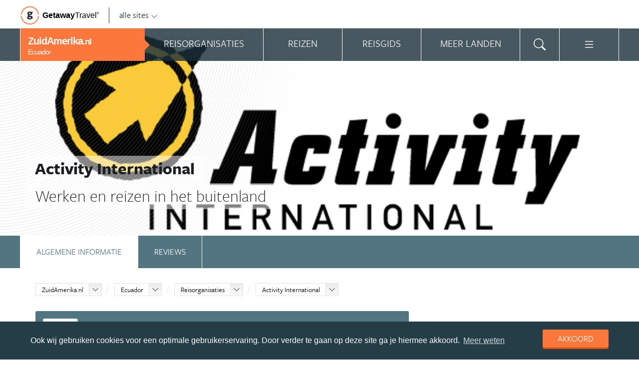

--- FILE ---
content_type: text/html; charset=UTF-8
request_url: https://www.zuidamerika.nl/ecuador/organisatie/activity-international/
body_size: 23466
content:
<!DOCTYPE html>
<html xmlns="https://www.w3.org/1999/xhtml">
    <!-- Page generated at 2026-01-19 13:13:27 -->
    <head >
        <meta http-equiv="language" content="nl" />
        <meta name="viewport" content="width=device-width, initial-scale=1.0, maximum-scale=1, user-scalable=no">
        <meta name="format-detection" content="telephone=no">
        <meta name="SKYPE_TOOLBAR" content="SKYPE_TOOLBAR_PARSER_COMPATIBLE" />
                    <title>Activity International - ZuidAmerika.nl</title>
            <meta name="robots" content="index, follow, noodp" />
<meta http-equiv="Content-Type" content="text/html; charset=utf-8" />

            
                                                    
                <link rel="next" href="/ecuador/organisatie/activity-international/?p=2" />
                        <meta property="og:url" content="https://www.ZuidAmerika.nl/ecuador/organisatie/activity-international/" />

<meta property="og:site_name" content="ZuidAmerika.nl"/>

    <meta property="fb:app_id" content="1223643730987941" />

    <meta property="og:type" content="article" />
    <meta property="article:author" content="https://www.facebook.com/ZuidAmerikaNL" />
    <meta property="article:publisher" content="https://www.facebook.com/ZuidAmerikaNL" />

<link rel="apple-touch-icon" sizes="57x57" href="/favicon/apple-touch-icon-57x57.png">
<link rel="apple-touch-icon" sizes="60x60" href="/favicon/apple-touch-icon-60x60.png">
<link rel="apple-touch-icon" sizes="72x72" href="/favicon/apple-touch-icon-72x72.png">
<link rel="apple-touch-icon" sizes="76x76" href="/favicon/apple-touch-icon-76x76.png">
<link rel="apple-touch-icon" sizes="114x114" href="/favicon/apple-touch-icon-114x114.png">
<link rel="apple-touch-icon" sizes="120x120" href="/favicon/apple-touch-icon-120x120.png">
<link rel="apple-touch-icon" sizes="144x144" href="/favicon/apple-touch-icon-144x144.png">
<link rel="apple-touch-icon" sizes="152x152" href="/favicon/apple-touch-icon-152x152.png">
<link rel="apple-touch-icon" sizes="180x180" href="/favicon/apple-touch-icon-180x180.png">
<link rel="icon" type="image/png" href="/favicon/favicon-32x32.png" sizes="32x32">
<link rel="icon" type="image/png" href="/favicon/favicon-194x194.png" sizes="194x194">
<link rel="icon" type="image/png" href="/favicon/favicon-96x96.png" sizes="96x96">
<link rel="icon" type="image/png" href="/favicon/android-chrome-192x192.png" sizes="192x192">
<link rel="icon" type="image/png" href="/favicon/favicon-16x16.png" sizes="16x16">
<link rel="manifest" href="/favicon/manifest.json">
<link rel="mask-icon" href="/favicon/safari-pinned-tab.svg" color="#5bbad5">
<meta name="apple-mobile-web-app-title" content="Getaway Travel">
<meta name="application-name" content="Getaway Travel">
<meta name="msapplication-TileColor" content="#da532c">
<meta name="msapplication-TileImage" content="/favicon/mstile-144x144.png">
<meta name="theme-color" content="#ffffff">
        <link rel="stylesheet" href="/assets/frontend/build/app.772c64dd877da2f410e2.css"/>
            <link rel="canonical" href="https://www.zuidamerika.nl/ecuador/organisatie/activity-international/" />
        <script>(function(w,d,s,l,i){w[l]=w[l]||[];w[l].push({'gtm.start':new Date().getTime(),event:'gtm.js'});var f=d.getElementsByTagName(s)[0],j=d.createElement(s),dl=l!='dataLayer'?'&l='+l:'';j.async=true;j.src='https://cdn2.zuidamerika.nl/gtm.js?id='+i+dl;f.parentNode.insertBefore(j,f);})(window,document,'script','dataLayer','GTM-TZ8TJG');</script>
    </head>
    <body id="body" class="getaway">
        <div id="fb-root"></div>
        <noscript><iframe src="https://cdn2.zuidamerika.nl/ns.html?id=GTM-TZ8TJG" height="0" width="0" style="display:none;visibility:hidden"></iframe></noscript>
        <div class="stick_in_parent">
            <div id="content">
    <div class="header">
        <div class="container">
            <div class="header-top hide-on-mobile">
                <a href="https://getawaytravel.nl" class="header-logo" target="_blank">
                    <img src="[data-uri]" data-src="/assets/frontend/images/g.png" alt="Logo Getaway Travel" class="unveil">
                    <span>Getaway</span><em>Travel<sup>&copy;</sup></em>
                </a>
                <a href="#" data-event-actionpath="Header bestemmingen" data-event-category="Interactie" class="js-toggle-destinations all-destinations">alle sites    <svg><use xlink:href="#svg-chevron-down"></use></svg>
</a>
            </div>
        </div>
    </div>

    <div class="destinations js-destinations">
        <div class="container">
            <div class="category">
                <p class="title">Landen</p>
                <ul>
                                            <li><a href="https://www.amerika.nl/" data-event-category="Getaway Netwerk" data-event-actionpath="Header" data-event-label="Amerika.nl">Amerika.nl</a></li>
                                            <li><a href="https://www.australie.nl/" data-event-category="Getaway Netwerk" data-event-actionpath="Header" data-event-label="Australie.nl">Australie.nl</a></li>
                                            <li><a href="https://www.bali.nl/" data-event-category="Getaway Netwerk" data-event-actionpath="Header" data-event-label="Bali.nl">Bali.nl</a></li>
                                            <li><a href="https://www.indonesie.nl/" data-event-category="Getaway Netwerk" data-event-actionpath="Header" data-event-label="Indonesie.nl">Indonesie.nl</a></li>
                                            <li><a href="https://www.nieuw-zeeland.nl/" data-event-category="Getaway Netwerk" data-event-actionpath="Header" data-event-label="Nieuw-Zeeland.nl">Nieuw-Zeeland.nl</a></li>
                                            <li><a href="https://www.zuid-afrika.nl/" data-event-category="Getaway Netwerk" data-event-actionpath="Header" data-event-label="Zuid-Afrika.nl">Zuid-Afrika.nl</a></li>
                                            <li><a href="https://www.zuidoostazie.nl/" data-event-category="Getaway Netwerk" data-event-actionpath="Header" data-event-label="ZuidoostAzie.nl">ZuidoostAzie.nl</a></li>
                                    </ul>
            </div>
            <div class="category">
                <p class="title">Continenten</p>
                <ul>
                                            <li><a href="https://www.afrika.nl/" data-event-category="Getaway Netwerk" data-event-actionpath="Header" data-event-label="Afrika.nl">Afrika.nl</a></li>
                                            <li><a href="https://www.azie.nl/" data-event-category="Getaway Netwerk" data-event-actionpath="Header" data-event-label="Azie.nl">Azie.nl</a></li>
                                            <li><a href="https://www.zuidamerika.nl/" data-event-category="Getaway Netwerk" data-event-actionpath="Header" data-event-label="ZuidAmerika.nl">ZuidAmerika.nl</a></li>
                                            <li><a href="https://www.middenamerika.nl/" data-event-category="Getaway Netwerk" data-event-actionpath="Header" data-event-label="MiddenAmerika.nl">MiddenAmerika.nl</a></li>
                                            <li><a href="https://www.noordamerika.nl/" data-event-category="Getaway Netwerk" data-event-actionpath="Header" data-event-label="NoordAmerika.nl">NoordAmerika.nl</a></li>
                                            <li><a href="https://www.oceanie.nl/" data-event-category="Getaway Netwerk" data-event-actionpath="Header" data-event-label="Oceanie.nl">Oceanie.nl</a></li>
                                    </ul>
            </div>
        </div>
    </div>
</div>

                            <div class="topbanner banner-max-970">
    <!-- GUIDE_728x90 -->
    <div class="bannerslot is-topbanner" id="banner-guide-content-728-90" data-dfp="ZUIDAMERIKA.NL-FEATUREROW-970x250" data-dfp-sizes="[[728, 90], [970, 250], [970, 90]]"></div>
</div>

<div class="banner hide-on-small-tablet hide-on-tablet hide-on-desktop">
    <!-- MOB-TOP-320x100  (template: topbanner.html.twig) -->
    <div class="bannerslot" id="banner-mob-top-320-100" data-dfp="ZUIDAMERIKA.NL-MOB-TOP-320x100" data-dfp-sizes="[[300, 100]]"></div>
</div>
<div id="menu" class="main-menu">
    <div class="row">
        <div class="wrap menu-continent-subsite" id="mainmenu">
            <div class="menu-title item">
                <span class="toggle-mainmenu">menu</span>
                <a href="/" data-event-category="Getaway Netwerk" data-event-actionpath="Logo Getaway" data-event-label="GetAway.nl" id="sitename">
                    <i class="menu-title-main">ZuidAmerika<small>.nl</small></i>
                                            <i class="menu-title-sub">Ecuador</i>
                                    </a>
            </div>
            <div class="main-menu-items">
                                    <div class="item menu-organizations" rel="menu_organizations">
                        <span>Reisorganisaties</span>
                        <span>Reisorganisaties</span>
                    </div>
                                            <div class="item menu-trips" rel="menu_trips">
                            <span>Reizen zoeken</span>
                            <span>Reizen</span>
                        </div>
                                        <div class="item menu-guide" rel="menu_guide">
                        <span>Reisgids</span>
                        <span>Reisgids</span>
                    </div>
                                            <div class="item menu-country" rel="menu_country">
                            <span>Meer landen</span>
                            <span>Meer landen</span>
                        </div>
                                                    <div class="item menu-search" rel="menu_search">
                    <span>Zoeken</span>
                    <span>    <svg><use xlink:href="#svg-search"></use></svg>
</span>
                </div>
                <div class="item menu-more" rel="menu_more">
                    <span>Meer ZuidAmerika.nl</span>
                    <span>    <svg><use xlink:href="#svg-list"></use></svg>
</span>
                </div>
                <div class="item menu-other" rel="menu_other">
                    <span>Andere bestemmingen</span>
                    <span></span>
                </div>
            </div>
        </div>
    </div>

    <div class="wrap" id="submenu">
        <div class="closer">    <svg><use xlink:href="#svg-x-lg"></use></svg>
</div>
                    <div class="submenu-pane" id="menu_organizations">
                <div>
                    <p class="title">Reisorganisaties per reissoort</p>
                    <div class="row">
                                                    <ul>
                                                                    <li><a href="/ecuador/rondreizen/" title="Rondreis Ecuador" data-event-category="Menu" data-event-actionpath="Reisorganisatie rubriek" data-event-label="Rondreizen Ecuador">Rondreizen Ecuador</a></li>
                                                                    <li><a href="/ecuador/vliegtickets/" title="Vliegtickets Ecuador" data-event-category="Menu" data-event-actionpath="Reisorganisatie rubriek" data-event-label="Vliegtickets">Vliegtickets</a></li>
                                                                    <li><a href="/ecuador/reizen-op-maat/" title="Reizen op maat Ecuador" data-event-category="Menu" data-event-actionpath="Reisorganisatie rubriek" data-event-label="Reizen op maat">Reizen op maat</a></li>
                                                                    <li><a href="/ecuador/vakantie/" title="Vakantie Ecuador" data-event-category="Menu" data-event-actionpath="Reisorganisatie rubriek" data-event-label="Vakantie">Vakantie</a></li>
                                                                    <li><a href="/ecuador/fly-drives/" title="Fly drives Ecuador" data-event-category="Menu" data-event-actionpath="Reisorganisatie rubriek" data-event-label="Fly drives">Fly drives</a></li>
                                                                                                    <li class="more"><a href="javascript:;" id="organizations_more_button" data-event-category="Menu" data-event-actionpath="Meer reisorganisatie rubrieken">                        <span class="svg svg--small">
        <span>Meer</span>    <svg><use xlink:href="#svg-chevron-down"></use></svg>

    </span>

</a></li>
                                                            </ul>
                                                    <ul>
                                                                    <li><a href="/ecuador/groepsreizen/" title="Groepsreizen Ecuador" data-event-category="Menu" data-event-actionpath="Reisorganisatie rubriek" data-event-label="Groepsreizen">Groepsreizen</a></li>
                                                                    <li><a href="/ecuador/luxe-reizen/" title="Luxe reizen Ecuador" data-event-category="Menu" data-event-actionpath="Reisorganisatie rubriek" data-event-label="Luxe reizen">Luxe reizen</a></li>
                                                                    <li><a href="/ecuador/vrijwilligerswerk/" title="Vrijwilligerswerk Ecuador" data-event-category="Menu" data-event-actionpath="Reisorganisatie rubriek" data-event-label="Vrijwilligerswerk">Vrijwilligerswerk</a></li>
                                                                    <li><a href="/ecuador/bouwstenen/" title="Bouwstenen Ecuador" data-event-category="Menu" data-event-actionpath="Reisorganisatie rubriek" data-event-label="Bouwstenen">Bouwstenen</a></li>
                                                                    <li><a href="/ecuador/specialisten/" title="Specialisten Ecuador" data-event-category="Menu" data-event-actionpath="Reisorganisatie rubriek" data-event-label="Specialisten">Specialisten</a></li>
                                                                                            </ul>
                                            </div>
                    <div class="row" id="organizations_more_block" style="display:none;">
                                                    <ul>
                                                                    <li><a href="/ecuador/fietsvakanties/"  title="Fietsvakanties Ecuador" data-event-category="Menu" data-event-actionpath="Reisorganisatie rubriek" data-event-label="Fietsvakanties">Fietsvakanties</a></li>
                                                                    <li><a href="/ecuador/familiereizen/"  title="Familiereizen Ecuador" data-event-category="Menu" data-event-actionpath="Reisorganisatie rubriek" data-event-label="Familiereizen">Familiereizen</a></li>
                                                            </ul>
                                                    <ul>
                                                                    <li><a href="/ecuador/hotels/"  title="Hotels Ecuador" data-event-category="Menu" data-event-actionpath="Reisorganisatie rubriek" data-event-label="Hotels">Hotels</a></li>
                                                                    <li><a href="/ecuador/wandelvakanties/"  title="Wandelvakanties Ecuador" data-event-category="Menu" data-event-actionpath="Reisorganisatie rubriek" data-event-label="Wandelvakanties">Wandelvakanties</a></li>
                                                            </ul>
                                            </div>
                </div>
                <div class="menucontent">
                    <p>De beste aanbieders op een rij!</p>

<p>Op ZuidAmerika.nl vind je de beste aanbieders van vakantie reizen naar Ecuador. Zoek, vergelijk en vind de aanbieder die bij je past! Vraag brochures aan, schrijf je in voor nieuwsbrieven of volg de Ecuador specialisten op Facebook!</p>
                                            <p>
                            <a href="/ecuador/rondreizen/" class="blocklink" data-event-category="Menu" data-event-actionpath="Reisorganisatie hoofdrubriek">Bekijk rondreis aanbieders</a>
                        </p>
                                    </div>
            </div>

            <div class="submenu-pane"  id="menu_country">
    <p class="title">Kies een land</p>
            <div class="category">
            <ul>
                                                            <li>
                            <a href="/argentinie/" title="Argentinië" data-event-category="Menu" data-event-actionpath="Site land reisgids" data-event-label="Argentinië">
                                Argentinië
                            </a>
                        </li>
                                                                                <li>
                            <a href="/bolivia/" title="Bolivia" data-event-category="Menu" data-event-actionpath="Site land reisgids" data-event-label="Bolivia">
                                Bolivia
                            </a>
                        </li>
                                                                                <li>
                            <a href="/brazilie/" title="Brazilië" data-event-category="Menu" data-event-actionpath="Site land reisgids" data-event-label="Brazilië">
                                Brazilië
                            </a>
                        </li>
                                                </ul>
        </div>
            <div class="category">
            <ul>
                                                            <li>
                            <a href="/chili/" title="Chili" data-event-category="Menu" data-event-actionpath="Site land reisgids" data-event-label="Chili">
                                Chili
                            </a>
                        </li>
                                                                                <li>
                            <a href="/colombia/" title="Colombia" data-event-category="Menu" data-event-actionpath="Site land reisgids" data-event-label="Colombia">
                                Colombia
                            </a>
                        </li>
                                                                                <li>
                            <a href="/ecuador/" title="Ecuador" data-event-category="Menu" data-event-actionpath="Site land reisgids" data-event-label="Ecuador">
                                Ecuador
                            </a>
                        </li>
                                                </ul>
        </div>
            <div class="category">
            <ul>
                                                            <li>
                            <a href="/paraguay/" title="Paraguay" data-event-category="Menu" data-event-actionpath="Site land reisgids" data-event-label="Paraguay">
                                Paraguay
                            </a>
                        </li>
                                                                                <li>
                            <a href="/peru/" title="Peru" data-event-category="Menu" data-event-actionpath="Site land reisgids" data-event-label="Peru">
                                Peru
                            </a>
                        </li>
                                                                                <li>
                            <a href="/suriname/" title="Suriname" data-event-category="Menu" data-event-actionpath="Site land reisgids" data-event-label="Suriname">
                                Suriname
                            </a>
                        </li>
                                                </ul>
        </div>
            <div class="category">
            <ul>
                                                            <li>
                            <a href="/uruguay/" title="Uruguay" data-event-category="Menu" data-event-actionpath="Site land reisgids" data-event-label="Uruguay">
                                Uruguay
                            </a>
                        </li>
                                                                                <li>
                            <a href="/venezuela/" title="Venezuela" data-event-category="Menu" data-event-actionpath="Site land reisgids" data-event-label="Venezuela">
                                Venezuela
                            </a>
                        </li>
                                                </ul>
        </div>
    </div>

                            <div class="submenu-pane"  id="menu_trips">
                                            <div>
                            <p class="title">Ecuador reizen</p>
                            <ul>
                                <li><a href="/ecuador/reizen/" title="Vind jouw ideale Ecuador reis" data-event-category="Menu" data-event-actionpath="Reizen allen">Alle reizen naar Ecuador</a></li>
                            </ul>
                        </div>
                        <div>
                            <p class="title">Zuid-Amerika reizen</p>
                            <ul>
                                                                                                <li><a href="/reizen/aanbiedingen/?country_slug=ecuador" title="Top 10 Zuid-Amerika reizen" data-event-category="Menu" data-event-actionpath="Reizen top 10">Top 10 Zuid-Amerika reizen</a></li>
                                <li><a href="/speciale-aanbieding/" title="Reis van de maand Zuid-Amerika" data-event-category="Menu" data-event-actionpath="Reis van de maand">Reis van de maand Zuid-Amerika</a></li>
                            </ul>
                        </div>
                        <div class="menucontent">
                            <p>De beste reizen op een rij!</p>

<p>Op ZuidAmerika.nl vind je het meest uitgebreide aanbod van reizen naar Ecuador.</p>
                            <p><a href="/ecuador/reizen/" class="blocklink" title="Vind jouw ideale Ecuador reis">Alle reizen naar Ecuador</a></p>
                        </div>
                                    </div>
            
            <div class="submenu-pane" id="menu_guide">
                                    <div class="category">
                        <p class="title">
                                                            <a href="/ecuador/" title="Highlights" data-event-category="Menu" data-event-actionpath="Reisgids header" data-event-label="Highlights">Highlights</a>
                                                    </p>
                        <ul>
                                                            <li><a href="/ecuador/reisgids/quito/" title="Quito" data-event-category="Menu" data-event-actionpath="Reisgids item" data-event-label="Quito">Quito</a></li>
                                                            <li><a href="/ecuador/reisgids/cuenca/" title="Cuenca" data-event-category="Menu" data-event-actionpath="Reisgids item" data-event-label="Cuenca">Cuenca</a></li>
                                                            <li><a href="/ecuador/reisgids/banos/" title="Baños" data-event-category="Menu" data-event-actionpath="Reisgids item" data-event-label="Baños">Baños</a></li>
                                                            <li><a href="/ecuador/reisgids/quilotoa-loop/" title="Quilotoa Loop" data-event-category="Menu" data-event-actionpath="Reisgids item" data-event-label="Quilotoa Loop">Quilotoa Loop</a></li>
                                                            <li><a href="/ecuador/reisgids/machalilla-national-park/" title="Machalilla National Park" data-event-category="Menu" data-event-actionpath="Reisgids item" data-event-label="Machalilla National Park">Machalilla National Park</a></li>
                                                            <li><a href="/ecuador/reisgids/montanita/" title="Montañita" data-event-category="Menu" data-event-actionpath="Reisgids item" data-event-label="Montañita">Montañita</a></li>
                                                            <li><a href="/ecuador/reisgids/el-oriente/" title="El Oriente" data-event-category="Menu" data-event-actionpath="Reisgids item" data-event-label="El Oriente">El Oriente</a></li>
                                                            <li><a href="/ecuador/reisgids/galapagos/" title="Galápagos eilanden" data-event-category="Menu" data-event-actionpath="Reisgids item" data-event-label="Galápagos eilanden">Galápagos eilanden</a></li>
                                                            <li><a href="/ecuador/reisgids/volcan-chimborazo/" title="Volcán Chimborazo" data-event-category="Menu" data-event-actionpath="Reisgids item" data-event-label="Volcán Chimborazo">Volcán Chimborazo</a></li>
                                                        <!-- more -->
                                                                                        <li class="more"><a href="/ecuador/" data-event-category="Menu" data-event-actionpath="Reisgids meer" data-event-label="Highlights">                        <span class="svg svg--small">
        <span>Alle highlights</span>    <svg><use xlink:href="#svg-chevron-right"></use></svg>

    </span>

</a></li>
                                                    </ul>
                    </div>
                                    <div class="category">
                        <p class="title">
                                                            <a href="/ecuador/" title="Meer highlights" data-event-category="Menu" data-event-actionpath="Reisgids header" data-event-label="Meer highlights">Meer highlights</a>
                                                    </p>
                        <ul>
                                                            <li><a href="/ecuador/reisgids/podocarpus/" title="Podocarpus National Park" data-event-category="Menu" data-event-actionpath="Reisgids item" data-event-label="Podocarpus National Park">Podocarpus National Park</a></li>
                                                            <li><a href="/ecuador/reisgids/tena/" title="Tena" data-event-category="Menu" data-event-actionpath="Reisgids item" data-event-label="Tena">Tena</a></li>
                                                            <li><a href="/ecuador/reisgids/guayaquil/" title="Guayaquil" data-event-category="Menu" data-event-actionpath="Reisgids item" data-event-label="Guayaquil">Guayaquil</a></li>
                                                            <li><a href="/ecuador/reisgids/otavalo/" title="Otavalo" data-event-category="Menu" data-event-actionpath="Reisgids item" data-event-label="Otavalo">Otavalo</a></li>
                                                            <li><a href="/ecuador/reisgids/cotopaxi-national-park/" title="Cotopaxi National Park" data-event-category="Menu" data-event-actionpath="Reisgids item" data-event-label="Cotopaxi National Park">Cotopaxi National Park</a></li>
                                                            <li><a href="/ecuador/reisgids/riobamba/" title="Riobamba" data-event-category="Menu" data-event-actionpath="Reisgids item" data-event-label="Riobamba">Riobamba</a></li>
                                                            <li><a href="/ecuador/reisgids/el-cajas-national-park/" title="El Cajas National Park" data-event-category="Menu" data-event-actionpath="Reisgids item" data-event-label="El Cajas National Park">El Cajas National Park</a></li>
                                                            <li><a href="/ecuador/reisgids/papallacta-hooglanden/" title="Papallacta hooglanden" data-event-category="Menu" data-event-actionpath="Reisgids item" data-event-label="Papallacta Hooglanden">Papallacta Hooglanden</a></li>
                                                            <li><a href="/ecuador/reisgids/nariz-del-diablo-railroad/" title="Trein naar Nariz del Diablo" data-event-category="Menu" data-event-actionpath="Reisgids item" data-event-label="Trein naar Nariz del Diablo">Trein naar Nariz del Diablo</a></li>
                                                        <!-- more -->
                                                                                        <li class="more"><a href="/ecuador/" data-event-category="Menu" data-event-actionpath="Reisgids meer" data-event-label="Meer highlights">                        <span class="svg svg--small">
        <span>Alle highlights</span>    <svg><use xlink:href="#svg-chevron-right"></use></svg>

    </span>

</a></li>
                                                    </ul>
                    </div>
                                    <div class="category">
                        <p class="title">
                                                            <a href="/ecuador/reisgids/praktische-informatie/" title="Praktische informatie" data-event-category="Menu" data-event-actionpath="Reisgids header" data-event-label="Praktische informatie">Praktische informatie</a>
                                                    </p>
                        <ul>
                                                            <li><a href="/ecuador/reisgids/inentingen-vaccinaties-ecuador/" title="Inentingen &amp; vaccinaties Ecuador" data-event-category="Menu" data-event-actionpath="Reisgids item" data-event-label="Inentingen">Inentingen</a></li>
                                                            <li><a href="/ecuador/reisgids/paspoort-en-visum-ecuador/" title="Paspoort en visum Ecuador" data-event-category="Menu" data-event-actionpath="Reisgids item" data-event-label="Visum">Visum</a></li>
                                                            <li><a href="/ecuador/reisgids/beste-reistijd-ecuador/" title="Beste reistijd Ecuador" data-event-category="Menu" data-event-actionpath="Reisgids item" data-event-label="Beste reistijd">Beste reistijd</a></li>
                                                            <li><a href="/ecuador/reisgids/weer-ecuador/" title="Weer Ecuador" data-event-category="Menu" data-event-actionpath="Reisgids item" data-event-label="Weer">Weer</a></li>
                                                            <li><a href="/ecuador/reisgids/klimaat-ecuador/" title="Klimaat Ecuador" data-event-category="Menu" data-event-actionpath="Reisgids item" data-event-label="Klimaat">Klimaat</a></li>
                                                            <li><a href="/ecuador/reisgids/tijdsverschil-ecuador/" title="Tijdsverschil Ecuador" data-event-category="Menu" data-event-actionpath="Reisgids item" data-event-label="Tijdsveschil">Tijdsveschil</a></li>
                                                            <li><a href="/ecuador/reisgids/ambassade-consulaat-ecuador/" title="Ambassade &amp; Consulaat Ecuador" data-event-category="Menu" data-event-actionpath="Reisgids item" data-event-label="Ambassade">Ambassade</a></li>
                                                            <li><a href="/ecuador/reisgids/veiligheid-ecuador/" title="Veiligheid Ecuador" data-event-category="Menu" data-event-actionpath="Reisgids item" data-event-label="Veiligheid">Veiligheid</a></li>
                                                        <!-- more -->
                                                                                        <li class="more"><a href="/ecuador/reisgids/praktische-informatie/" data-event-category="Menu" data-event-actionpath="Reisgids meer" data-event-label="Praktische informatie">                        <span class="svg svg--small">
        <span>Meer tips</span>    <svg><use xlink:href="#svg-chevron-right"></use></svg>

    </span>

</a></li>
                                                    </ul>
                    </div>
                                    <div class="category">
                        <p class="title">
                                                            <a href="/ecuador/reisgids/achtergronden/" title="Insider tips" data-event-category="Menu" data-event-actionpath="Reisgids header" data-event-label="Insider tips">Insider tips</a>
                                                    </p>
                        <ul>
                                                            <li><a href="/ecuador/reisgids/columns-ecuador/" title="Columns Ecuador" data-event-category="Menu" data-event-actionpath="Reisgids item" data-event-label="Columns">Columns</a></li>
                                                            <li><a href="/ecuador/reisgids/toplijsten-ecuador/" title="Toplijsten Ecuador" data-event-category="Menu" data-event-actionpath="Reisgids item" data-event-label="Toplijsten">Toplijsten</a></li>
                                                            <li><a href="/ecuador/reisgids/liefs-van-de-redactie-ecuador/" title="Liefs van de redactie" data-event-category="Menu" data-event-actionpath="Reisgids item" data-event-label="Liefs van de redactie">Liefs van de redactie</a></li>
                                                            <li><a href="/ecuador/reisgids/fietsen/" title="Fietsen door de Andes van Ecuador" data-event-category="Menu" data-event-actionpath="Reisgids item" data-event-label="Fietsen door de Andes">Fietsen door de Andes</a></li>
                                                            <li><a href="/ecuador/reisgids/panamahoed/" title="Ecuador&#039;s trots: de panamahoed" data-event-category="Menu" data-event-actionpath="Reisgids item" data-event-label="Panamahoed">Panamahoed</a></li>
                                                        <!-- more -->
                                                                                        <li class="more"><a href="/ecuador/reisgids/achtergronden/" data-event-category="Menu" data-event-actionpath="Reisgids meer" data-event-label="Insider tips">                        <span class="svg svg--small">
        <span>Meer verdieping</span>    <svg><use xlink:href="#svg-chevron-right"></use></svg>

    </span>

</a></li>
                                                    </ul>
                    </div>
                                            </div>
        

        <div class="submenu-pane" id="menu_search">
            <form method="get" action="/zoeken/">
                <input type="text" class="text" name="q">
                <input type="submit" value="zoeken" class="blockbutton small orange">
            </form>
        </div>

        <div class="submenu-pane" id="menu_more">
            <ul>
                                                                    <li><a href="/columns/" data-event-category="Menu" data-event-actionpath="Meer columns">Columns</a></li>
                                <li><a href="/nieuwsbrief-inschrijven/" data-event-category="Menu" data-event-actionpath="Meer nieuwsbrief">Nieuwsbrief</a></li>
            </ul>
        </div>

        <div class="submenu-pane" id="menu_other">
            <div class="category">
                <p class="title">Landen</p>
                <ul>
                                                                        <li><a href="https://www.amerika.nl/" target="_blank" data-event-category="Getaway Netwerk" data-event-actionpath="Header" data-event-label="Amerika.nl">Amerika.nl</a></li>
                                                                                                <li><a href="https://www.australie.nl/" target="_blank" data-event-category="Getaway Netwerk" data-event-actionpath="Header" data-event-label="Australie.nl">Australie.nl</a></li>
                                                                                                <li><a href="https://www.bali.nl/" target="_blank" data-event-category="Getaway Netwerk" data-event-actionpath="Header" data-event-label="Bali.nl">Bali.nl</a></li>
                                                                                                <li><a href="https://www.indonesie.nl/" target="_blank" data-event-category="Getaway Netwerk" data-event-actionpath="Header" data-event-label="Indonesie.nl">Indonesie.nl</a></li>
                                                                                                <li><a href="https://www.nieuw-zeeland.nl/" target="_blank" data-event-category="Getaway Netwerk" data-event-actionpath="Header" data-event-label="Nieuw-Zeeland.nl">Nieuw-Zeeland.nl</a></li>
                                                                                                <li><a href="https://www.zuid-afrika.nl/" target="_blank" data-event-category="Getaway Netwerk" data-event-actionpath="Header" data-event-label="Zuid-Afrika.nl">Zuid-Afrika.nl</a></li>
                                                                                                <li><a href="https://www.zuidoostazie.nl/" target="_blank" data-event-category="Getaway Netwerk" data-event-actionpath="Header" data-event-label="ZuidoostAzie.nl">ZuidoostAzie.nl</a></li>
                                                            </ul>
            </div>
            <div class="category">
                <p class="title">Continenten</p>
                <ul>
                                                                        <li><a href="https://www.afrika.nl/" target="_blank" data-event-category="Getaway Netwerk" data-event-actionpath="Header" data-event-label="Afrika.nl">Afrika.nl</a></li>
                                                                                                <li><a href="https://www.azie.nl/" target="_blank" data-event-category="Getaway Netwerk" data-event-actionpath="Header" data-event-label="Azie.nl">Azie.nl</a></li>
                                                                                                                                            <li><a href="https://www.middenamerika.nl/" target="_blank" data-event-category="Getaway Netwerk" data-event-actionpath="Header" data-event-label="MiddenAmerika.nl">MiddenAmerika.nl</a></li>
                                                                                                <li><a href="https://www.noordamerika.nl/" target="_blank" data-event-category="Getaway Netwerk" data-event-actionpath="Header" data-event-label="NoordAmerika.nl">NoordAmerika.nl</a></li>
                                                                                                <li><a href="https://www.oceanie.nl/" target="_blank" data-event-category="Getaway Netwerk" data-event-actionpath="Header" data-event-label="Oceanie.nl">Oceanie.nl</a></li>
                                                            </ul>
            </div>
        </div>
    </div>
</div>

            
                            <div id="feature">
                        
                
                
                
    
        
                
            <div id="photo" class="unveil" data-background-image="https://cdn.zuidamerika.nl/media/cache/topfeature/media/organization/0001/09/f7a30157b84ec2867c01cc6e9f940a6420d6bbbc.jpeg" style="background-position: center center;"  onload="" >
            
            <div id="circles"></div>
            <div id="title">
                <div class="wrap">
                    <span>Activity International</span>

                                            <span>Werken en reizen in het buitenland</span>
                                    </div>
            </div>
        </div>
    </div>
            
                <!-- Stick in parent end & begin -->
</div>
<div>
    <div class="submenu is-sticky js-submenu" id="tabs" data-more="Meer over Activity International">
        <nav class="submenu-nav">
                    <ul>
            
                <li class="current first">        <a href="/ecuador/organisatie/activity-international/" class="submenu-item">Algemene informatie</a>        
    </li>

    
                <li class="last">        <a href="/ecuador/organisatie/activity-international/reviews/" class="submenu-item">Reviews</a>        
    </li>


    </ul>

        </nav>
    </div>


    <section class="guide white separator organization-content" data-event-actionpath="Organisatie detailpagina">
        <div class="wrap">
            <div class="crumb">
                <ol class="breadcrumb" itemscope itemtype="http://schema.org/BreadcrumbList">
                    <li itemprop="itemListElement" itemscope
        itemtype="http://schema.org/ListItem">
    <div class="dropdownselect small">
        <span class="dropdown-toggle">
            <a href="/" itemprop="item">ZuidAmerika.nl</a>
            <meta itemprop="name" content="ZuidAmerika.nl">
            <meta itemprop="position" content="1">
            <span class="icon"></span>
        </span>

        <span class="dropdown dropdown-anchor-right dropdown-relative">
            <ul class="dropdown-menu">
                                                            <li><a href="https://www.afrika.nl/" class="external" target="_blank"
                                    data-event-category="Getaway Netwerk" data-event-actionpath="Kruimelpad"
                                    data-event-label="Afrika.nl">Afrika.nl</a>
                                                                                <li><a href="https://www.amerika.nl/" class="external" target="_blank"
                                    data-event-category="Getaway Netwerk" data-event-actionpath="Kruimelpad"
                                    data-event-label="Amerika.nl">Amerika.nl</a>
                                                                                <li><a href="https://www.australie.nl/" class="external" target="_blank"
                                    data-event-category="Getaway Netwerk" data-event-actionpath="Kruimelpad"
                                    data-event-label="Australie.nl">Australie.nl</a>
                                                                                <li><a href="https://www.azie.nl/" class="external" target="_blank"
                                    data-event-category="Getaway Netwerk" data-event-actionpath="Kruimelpad"
                                    data-event-label="Azie.nl">Azie.nl</a>
                                                                                <li><a href="https://www.bali.nl/" class="external" target="_blank"
                                    data-event-category="Getaway Netwerk" data-event-actionpath="Kruimelpad"
                                    data-event-label="Bali.nl">Bali.nl</a>
                                                                                <li><a href="https://www.indonesie.nl/" class="external" target="_blank"
                                    data-event-category="Getaway Netwerk" data-event-actionpath="Kruimelpad"
                                    data-event-label="Indonesie.nl">Indonesie.nl</a>
                                                                                                                    <li><a href="https://www.middenamerika.nl/" class="external" target="_blank"
                                    data-event-category="Getaway Netwerk" data-event-actionpath="Kruimelpad"
                                    data-event-label="MiddenAmerika.nl">MiddenAmerika.nl</a>
                                                                                <li><a href="https://www.nieuw-zeeland.nl/" class="external" target="_blank"
                                    data-event-category="Getaway Netwerk" data-event-actionpath="Kruimelpad"
                                    data-event-label="Nieuw-Zeeland.nl">Nieuw-Zeeland.nl</a>
                                                                                <li><a href="https://www.noordamerika.nl/" class="external" target="_blank"
                                    data-event-category="Getaway Netwerk" data-event-actionpath="Kruimelpad"
                                    data-event-label="NoordAmerika.nl">NoordAmerika.nl</a>
                                                                                <li><a href="https://www.oceanie.nl/" class="external" target="_blank"
                                    data-event-category="Getaway Netwerk" data-event-actionpath="Kruimelpad"
                                    data-event-label="Oceanie.nl">Oceanie.nl</a>
                                                                                <li><a href="https://www.zuid-afrika.nl/" class="external" target="_blank"
                                    data-event-category="Getaway Netwerk" data-event-actionpath="Kruimelpad"
                                    data-event-label="Zuid-Afrika.nl">Zuid-Afrika.nl</a>
                                                                                <li><a href="https://www.zuidoostazie.nl/" class="external" target="_blank"
                                    data-event-category="Getaway Netwerk" data-event-actionpath="Kruimelpad"
                                    data-event-label="ZuidoostAzie.nl">ZuidoostAzie.nl</a>
                                                </ul>
        </span>
    </div>
</li>


                                                                        <li itemprop="itemListElement" itemscope
        itemtype="http://schema.org/ListItem">
    <div class="dropdownselect small">
        <span class="dropdown-toggle">
                            <a href="/ecuador/"
                        itemprop="item">Ecuador</a>
                <meta itemprop="name" content="Ecuador">
                <meta itemprop="position" content="2">
                        <span class="icon"></span>
        </span>

        <span class="dropdown dropdown-anchor-right dropdown-relative">
            <ul class="dropdown-menu">
                                                            <li><a href="/argentinie/"
                                    data-event-category="Getaway Netwerk" data-event-actionpath="Kruimelpad"
                                    data-event-label="Argentinië">Argentinië</a></li>
                                                                                <li><a href="/bolivia/"
                                    data-event-category="Getaway Netwerk" data-event-actionpath="Kruimelpad"
                                    data-event-label="Bolivia">Bolivia</a></li>
                                                                                <li><a href="/brazilie/"
                                    data-event-category="Getaway Netwerk" data-event-actionpath="Kruimelpad"
                                    data-event-label="Brazilië">Brazilië</a></li>
                                                                                <li><a href="/chili/"
                                    data-event-category="Getaway Netwerk" data-event-actionpath="Kruimelpad"
                                    data-event-label="Chili">Chili</a></li>
                                                                                <li><a href="/colombia/"
                                    data-event-category="Getaway Netwerk" data-event-actionpath="Kruimelpad"
                                    data-event-label="Colombia">Colombia</a></li>
                                                                                                                    <li><a href="/paraguay/"
                                    data-event-category="Getaway Netwerk" data-event-actionpath="Kruimelpad"
                                    data-event-label="Paraguay">Paraguay</a></li>
                                                                                <li><a href="/peru/"
                                    data-event-category="Getaway Netwerk" data-event-actionpath="Kruimelpad"
                                    data-event-label="Peru">Peru</a></li>
                                                                                <li><a href="/suriname/"
                                    data-event-category="Getaway Netwerk" data-event-actionpath="Kruimelpad"
                                    data-event-label="Suriname">Suriname</a></li>
                                                                                <li><a href="/uruguay/"
                                    data-event-category="Getaway Netwerk" data-event-actionpath="Kruimelpad"
                                    data-event-label="Uruguay">Uruguay</a></li>
                                                                                <li><a href="/venezuela/"
                                    data-event-category="Getaway Netwerk" data-event-actionpath="Kruimelpad"
                                    data-event-label="Venezuela">Venezuela</a></li>
                                                </ul>
        </span>
    </div>
</li>

                            <li itemprop="itemListElement" itemscope
        itemtype="http://schema.org/ListItem">
    <div class="dropdownselect small">
        <span class="dropdown-toggle">
            <a href="/ecuador/organisaties/"
                    itemprop="item">Reisorganisaties</a>
            <meta itemprop="name" content="Reisorganisaties">
            <meta itemprop="position" content="3">
            <span class="icon"></span>
        </span>

        <span class="dropdown dropdown-anchor-right dropdown-relative">
            <ul class="dropdown-menu">
                <li><a href="/ecuador/reizen/">Reizen</a></li>
                <li><a href="/ecuador/reisgids/">Reisgids</a></li>
            </ul>
        </span>
    </div>
</li>

                            <li itemprop="itemListElement" itemscope
        itemtype="http://schema.org/ListItem">
        <div class="dropdownselect small">
    <span class="dropdown-toggle">
                        <a href="/ecuador/organisatie/activity-international/"
                itemprop="item">Activity International</a>
                    <span class="icon"></span>
                <meta itemprop="name" content="Activity International">
        <meta itemprop="position" content="4">
            </span>
        <span class="dropdown dropdown-anchor-right dropdown-scroll dropdown-relative">
                <ul class="dropdown-menu">
                                            <li><a href="/ecuador/organisatie/anwb-vakantie/">ANWB Vakantie</a></li>
                                            <li><a href="/ecuador/organisatie/booking-com/">Booking.com</a></li>
                                            <li><a href="/ecuador/organisatie/djoser/">Djoser</a></li>
                                            <li><a href="/ecuador/organisatie/djoser-family/">Djoser Family</a></li>
                                            <li><a href="/ecuador/organisatie/expedia/">Expedia</a></li>
                                            <li><a href="/ecuador/organisatie/nbbs-reizen/">NBBS Reizen</a></li>
                                            <li><a href="/ecuador/organisatie/riksja-ecuador/">Riksja Ecuador</a></li>
                                            <li><a href="/ecuador/organisatie/sawadee/">Sawadee</a></li>
                                            <li><a href="/ecuador/organisatie/tico/">Tico Reizen</a></li>
                                            <li><a href="/ecuador/organisatie/tix-nl/">Tix.nl</a></li>
                                            <li><a href="/ecuador/organisatie/vamonos-travels/">Vamonos Travels</a></li>
                                            <li><a href="/ecuador/organisatie/van-verre-reizen/">Van Verre Reizen</a></li>
                                    </ul>
            </span>
    </div>
    </li>
                                                            </ol>
            </div>

            

            <div class="content">
                <div class="experience-review-average-detail">
                                            <div class="review-average">
    <div class="review-average-grades">
        <div class="review-average-grade">
            <span>8,9</span>
        </div>

        <div class="review-average-details">
                            <div class="review-average-detail">
                    <span class="h2">9,3</span>
                    <span>Algemene ervaring</span>
                </div>
                            <div class="review-average-detail">
                    <span class="h2">9,0</span>
                    <span>Boekingsproces</span>
                </div>
                            <div class="review-average-detail">
                    <span class="h2">9,2</span>
                    <span>Reisleiding</span>
                </div>
                            <div class="review-average-detail">
                    <span class="h2">9,0</span>
                    <span>Accommodatie(s)</span>
                </div>
                            <div class="review-average-detail">
                    <span class="h2">9,1</span>
                    <span>Vervoer</span>
                </div>
                            <div class="review-average-detail">
                    <span class="h2">8,4</span>
                    <span>Prijs-kwaliteit</span>
                </div>
                    </div>
    </div>

    <ul class="review-average-header">
        <li>Aantal reviews: 32</li>
        <li>Aantal waarderingen: 66</li>
            </ul>
</div>
                                    </div>

                <div class="typography">

                    <h1>
                                                <a href="https://activityinternational.nl/?utm_source=getaway-travel-netwerk&amp;utm_medium=cpc&amp;utm_content=reisorganisaties-detail&amp;utm_campaign=zuidamerika.nl" rel="nofollow" target="_blank"
                           data-event-actionpath="Website koptekst"
                           data-event-category="Site clicks"
                           data-event-label="Activity International"
                           data-ga4-organization-id="7"
                           data-ga4-organization-name="Activity International"
                           data-ga4-clicked-item="Website koptekst"
                           data-ga4-site="Ecuador"
                        >
                            Activity International
                        </a>
                    </h1>

                    <div class="logos">
                                                                                                                    </div>

                    <p>Een tijdje in het buitenland werken, vrijwilligerswerk doen of een avontuurlijke wereldreis maken? Met Activity International leer je een land anders kennen dan als gewone toerist. Backpackers met reisplannen kunnen bij Activity International terecht voor goedkope jaartickets, visumhulp, eerste opvang en hulp bij het vinden van werk. Jij maakt je eigen unieke reis, Activity International helpt je bij het organiseren ervan!</p>
                </div>

                <a href="https://activityinternational.nl/?utm_source=getaway-travel-netwerk&amp;utm_medium=cpc&amp;utm_content=reisorganisaties-detail&amp;utm_campaign=zuidamerika.nl" rel="nofollow" target="_blank" class="blockbutton orange"
                   data-event-actionpath="Website button"
                   data-event-category="Site clicks"
                   data-event-label="Activity International"
                   data-ga4-organization-id="7"
                   data-ga4-organization-name="Activity International"
                   data-ga4-clicked-item="Website button"
                   data-ga4-site="Ecuador"
                >
                    Bezoek website
                </a>

                                    <span class="socialorglinks">
                        Volg:&nbsp;&nbsp;
                                                    <a href="https://www.facebook.com/ActivityInternational" rel="nofollow" target="_blank" class="blacklink" data-event-actionpath="Facebook button" data-event-category="Social clicks" data-event-label="Activity International">    <svg><use xlink:href="#svg-facebook"></use></svg>
</a>
                                                                                                                <a href="https://twitter.com/ActivityInt" rel="nofollow" target="_blank" class="blacklink" data-event-actionpath="Twitter button" data-event-category="Social clicks" data-event-label="Activity International">    <svg><use xlink:href="#svg-twitter-x"></use></svg>
</a>
                                                                                                                                            <a href="https://www.youtube.com/user/ActivityInt" rel="nofollow" target="_blank" class="blacklink" data-event-actionpath="Youtube button" data-event-category="Social clicks" data-event-label="Activity International">    <svg><use xlink:href="#svg-youtube"></use></svg>
</a>
                                                                                                                <a href="https://www.instagram.com/activityinternational/" rel="nofollow" target="_blank" class="blacklink" data-event-actionpath="Instagram button" data-event-category="Social clicks" data-event-label="Activity International">    <svg><use xlink:href="#svg-instagram"></use></svg>
</a>
                                                                            </span>
                            </div>

            <div class="side">
                <div class="usp typography">
                    <h3>Waarom Activity International?</h3>
                    <ul>
	<li>Breed aanbod</li>
	<li>Flexibiliteit</li>
	<li>Partnerorganisaties</li>
	<li>Hulp bij de voorbereidingen</li>
	<li>Reisgenoten ontmoeten</li>
	<li>Workshops en taalcursussen</li>
</ul>
                </div>
                <ul class="actions">
                                        <li>
                        <a href="javascript:;" class="blacklink iconeffect js-show-next" data-adclick="#geen-tracker" data-event-actionpath="Email tonen" data-event-category="Email clicks" data-event-label="Activity International">                        <span class="svg">
            <svg><use xlink:href="#svg-envelope-fill"></use></svg>
<span>email met Activity International</span>
    </span>

</a>
                        <a href="mailto:info@activityinternational.nl" class="blacklink iconeffect" style="display:none;">                        <span class="svg">
            <svg><use xlink:href="#svg-envelope-fill"></use></svg>
<span>info@activityinternational.nl</span>
    </span>

</a>
                    </li>
                    
                                        <li>
                        <a href="javascript:;" class="blacklink iconeffect js-show-next" data-adclick="#geen-tracker" data-event-actionpath="Telefoonnummer tonen" data-event-category="Telefoon clicks" data-event-label="Activity International">                        <span class="svg">
            <svg><use xlink:href="#svg-telephone-fill"></use></svg>
<span>bel met Activity International</span>
    </span>

</a>
                        <a href="tel:0534831040" class="blacklink iconeffect" style="display:none;">                        <span class="svg">
            <svg><use xlink:href="#svg-telephone-fill"></use></svg>
<span>053 - 4831040</span>
    </span>

</a>
                    </li>
                    
                    
                                    </ul>
            </div>
        </div>

            </section>

    
            <section class="aqua separator children-3 more-1 folded">
            <div class="wrap title">
                <div><span class="black">Reizen van Activity International</span></div>
            </div>

            <div class="wrap children">
                                    <div class="item">
                        <div class="box boxlink tripbox" data-tripid="35913">
    <figure>
        <div class="unveil" data-background-image="https://cdn.zuidamerika.nl/media/cache/trip_item/media/trip/0022/51/a9d9e941f61912e93e0c6ff1372eed7fa78bb88c.jpeg"></div>
            </figure>
    <h3>
                <a href="https://activityinternational.nl/reizen/amazon-experience/?utm_source=getaway-travel-netwerk&amp;utm_medium=cpc&amp;utm_content=reis&amp;utm_campaign=zuidamerika.nl"
                rel="nofollow" target="_blank"
                data-event-actionpath="Ecuador - Activity International - Reisbox link - 35913"
                data-event-category="Reis clicks"
                data-event-label="Activity International"
                data-ga4-trip-id="35913"
                data-ga4-trip-name="Amazon Experience"
                data-ga4-organization-id="7"
                data-ga4-organization-name="Activity International"
                data-ga4-clicked-item="Reisbox link"
                data-ga4-site="Ecuador"
        >Amazon Experience</a>
    </h3>
    <p>Activity International</p>
    <h4>Highlights</h4>
    <ul class="">
                    <li>Quito <a href="/ecuador/reisgids/quito/" class="blacklink" data-highlight-id="6466">    <svg><use xlink:href="#svg-info-circle"></use></svg>
</a></li>
                    <li>Baños <a href="/ecuador/reisgids/banos/" class="blacklink" data-highlight-id="6470">    <svg><use xlink:href="#svg-info-circle"></use></svg>
</a></li>
            </ul>
        <div class="footer">
                                    <span class="detail">excl ticket</span>
                <span class="price">
                <small>op aanvraag</small>

        </span>
        <a href="https://activityinternational.nl/reizen/amazon-experience/?utm_source=getaway-travel-netwerk&amp;utm_medium=cpc&amp;utm_content=reis&amp;utm_campaign=zuidamerika.nl"
                rel="nofollow" target="_blank"
                data-event-actionpath="Ecuador - Activity International - Reisbox link - 35913"
                data-event-category="Reis clicks"
                data-event-label="Activity International"
                data-ga4-trip-id="35913"
                data-ga4-trip-name="Amazon Experience"
                data-ga4-organization-id="7"
                data-ga4-organization-name="Activity International"
                data-ga4-clicked-item="Reisbox link"
                data-ga4-site="Ecuador"
                class="blockbutton orange"
        >
            Bekijk deze reis
        </a>
        <p><a href="http://www.activityinternational.nl/?utm_source=getaway-travel-netwerk&amp;utm_medium=cpc&amp;utm_content=reisorganisaties-rondreizen&amp;utm_campaign=zuidamerika.nl" target="_blank"
                data-event-actionpath="Ecuador - Activity International - Reis tripbox sitelink - 35913"
                data-event-category="Site clicks"
                data-event-label="Activity International"
                data-ga4-trip-id="35913"
                data-ga4-trip-name="Amazon Experience"
                data-ga4-organization-id="7"
                data-ga4-organization-name="Activity International"
                data-ga4-clicked-item="Tripboxsitelink"
                data-ga4-site="Ecuador"
                class="sitelink">Alle reizen van Activity International</a></p>
    </div>
</div>

                    </div>
                            </div>

                    </section>
    
            <section class="experience beige separator" id="reviews">
            <div class="row">
                <div class="experience-content experience-content-center">
                    <div class="wrap content">
                        <div class="wrap title">
                            <h2>Reviews Activity International</h2>
                        </div>

                                                    <div class="experience-item" id="review-60445">
    <div class="experience-section typography">
        <h2>
            Australië oostkust

                            <small>(bezocht in juli 2019)</small>
                    </h2>

        <span class="experience-author">Review geschreven door Lisanne Coolen op 04 oktober 2019</span>

        <div class="experience-description">
            
            <p>Ik kon met al mijn vragen terecht bij mijn contactpersoon en kreeg altijd snel en duidelijk antwoord. Ook ben ik goed geholpen bij het uitzoeken van de beste vluchten. Alles tijdens de reis was goed georganiseerd en de accommodaties waren allemaal prima in orde. Ik denk wel dat je goedkoper uit bent als je alles zelf zou regelen en uitzoeken, maar ik vond het heel fijn om zekerheid te hebben van alle aspecten van mijn eerste zelfstandige reis.</p>
        </div>
    </div>

            <div class="experience-section">
            <div class="experience-review">
                <div class="experience-grade">
                    <span>8,2</span>
                </div>
                <div class="experience-grade-details">
                                                                        <div class="experience-grade-detail">
                                <span class="h2">9</span>
                                <span>Algemene ervaring</span>
                            </div>
                                                                                                <div class="experience-grade-detail">
                                <span class="h2">9</span>
                                <span>Boekingsproces</span>
                            </div>
                                                                                                <div class="experience-grade-detail">
                                <span class="h2">8</span>
                                <span>Reisleiding</span>
                            </div>
                                                                                                <div class="experience-grade-detail">
                                <span class="h2">8</span>
                                <span>Accommodatie(s)</span>
                            </div>
                                                                                                <div class="experience-grade-detail">
                                <span class="h2">8</span>
                                <span>Vervoer</span>
                            </div>
                                                                                                <div class="experience-grade-detail">
                                <span class="h2">7</span>
                                <span>Prijs-kwaliteit</span>
                            </div>
                                                            </div>

                            </div>
        </div>
    
            <div class="experience-section typography">
            <div class="clearfix">
                                    <div class="experience-arguments">
                        <h3>Pluspunten Activity International</h3>
                        <ul class="list list-pros">
                                                            <li>betrokkenheid</li>
                                                    </ul>
                    </div>
                
                
                                    <div class="experience-arguments">
                        <h3>Bezochte landen</h3>
                        <ul class="list list-cons">
                                                            <li>australië</li>
                                                    </ul>
                    </div>
                            </div>

            
                            <div class="experience-suitable">
                    <span>Aangeraden voor:</span>
                                            <span>Backpackers,</span>
                                            <span>Avonturiers,</span>
                                            <span>Natuurliefhebbers,</span>
                                            <span>Cultuurliefhebbers</span>
                                    </div>
                    </div>
    </div>

                                                    <div class="experience-item" id="review-47315">
    <div class="experience-section typography">
        <h2>
            Reis naar Bali

                            <small>(bezocht in oktober 2017)</small>
                    </h2>

        <span class="experience-author">Review geschreven door Anouk de Boer op 02 januari 2018</span>

        <div class="experience-description">
            
            <p>Activity International is een hele goede reisorganisatie. De werknemers denken echt met je mee en kiezen samen met jou een reis die het beste bij jou past! Ik heb voordat ik vertrok veel informatie ontvangen over de accommodatie, het programma en het land. Ik had goed contact met Activity International via de mail en ik kon al mijn vragen stellen. Fijne ervaring!</p>
        </div>
    </div>

            <div class="experience-section">
            <div class="experience-review">
                <div class="experience-grade">
                    <span>7,5</span>
                </div>
                <div class="experience-grade-details">
                                                                        <div class="experience-grade-detail">
                                <span class="h2">9</span>
                                <span>Algemene ervaring</span>
                            </div>
                                                                                                <div class="experience-grade-detail">
                                <span class="h2">8</span>
                                <span>Boekingsproces</span>
                            </div>
                                                                                                <div class="experience-grade-detail">
                                <span class="h2">7</span>
                                <span>Reisleiding</span>
                            </div>
                                                                                                <div class="experience-grade-detail">
                                <span class="h2">7</span>
                                <span>Accommodatie(s)</span>
                            </div>
                                                                                                <div class="experience-grade-detail">
                                <span class="h2">8</span>
                                <span>Vervoer</span>
                            </div>
                                                                                                <div class="experience-grade-detail">
                                <span class="h2">6</span>
                                <span>Prijs-kwaliteit</span>
                            </div>
                                                            </div>

                            </div>
        </div>
    
            <div class="experience-section typography">
            <div class="clearfix">
                
                
                            </div>

            
                            <div class="experience-suitable">
                    <span>Aangeraden voor:</span>
                                            <span>Backpackers,</span>
                                            <span>Avonturiers,</span>
                                            <span>Budget reizigers</span>
                                    </div>
                    </div>
    </div>

                                                    <div class="experience-item" id="review-45934">
    <div class="experience-section typography">
        <h2>
            Spaans studeren in Peru

                            <small>(bezocht in december 2016)</small>
                    </h2>

        <span class="experience-author">Review geschreven door Ben Olde Keizer op 25 december 2017</span>

        <div class="experience-description">
            
            <p>Ik heb via Activity International mijn reis en Spaans cursus in Zuid-Amerika geboekt, het is vooral leuk dat het een kleine organisatie is waar je ook na je reis welkom bent voor een bakje koffie. Tijdens mijn reis heb ik een week de instagram van AI overgenomen, dat was ook heel leuk om te doen!</p>
        </div>
    </div>

            <div class="experience-section">
            <div class="experience-review">
                <div class="experience-grade">
                    <span>10,0</span>
                </div>
                <div class="experience-grade-details">
                                                                        <div class="experience-grade-detail">
                                <span class="h2">10</span>
                                <span>Algemene ervaring</span>
                            </div>
                                                                                                <div class="experience-grade-detail">
                                <span class="h2">10</span>
                                <span>Boekingsproces</span>
                            </div>
                                                                                                <div class="experience-grade-detail">
                                <span class="h2">10</span>
                                <span>Reisleiding</span>
                            </div>
                                                                                                <div class="experience-grade-detail">
                                <span class="h2">10</span>
                                <span>Accommodatie(s)</span>
                            </div>
                                                                                                <div class="experience-grade-detail">
                                <span class="h2">10</span>
                                <span>Vervoer</span>
                            </div>
                                                                                                <div class="experience-grade-detail">
                                <span class="h2">10</span>
                                <span>Prijs-kwaliteit</span>
                            </div>
                                                            </div>

                            </div>
        </div>
    
            <div class="experience-section typography">
            <div class="clearfix">
                                    <div class="experience-arguments">
                        <h3>Pluspunten Activity International</h3>
                        <ul class="list list-pros">
                                                            <li>persoonlijk</li>
                                                            <li>bereikbaar</li>
                                                            <li>betrokken mensen</li>
                                                    </ul>
                    </div>
                
                
                                    <div class="experience-arguments">
                        <h3>Bezochte landen</h3>
                        <ul class="list list-cons">
                                                            <li>Peru</li>
                                                            <li>Bolivia</li>
                                                            <li>Chili</li>
                                                    </ul>
                    </div>
                            </div>

            
                            <div class="experience-suitable">
                    <span>Aangeraden voor:</span>
                                            <span>Backpackers,</span>
                                            <span>Budget reizigers,</span>
                                            <span>Cultuurliefhebbers</span>
                                    </div>
                    </div>
    </div>

                                                    <div class="experience-item" id="review-45760">
    <div class="experience-section typography">
        <h2>
            Aanstekelijk enthousiasme

                            <small>(bezocht in november 2016)</small>
                    </h2>

        <span class="experience-author">Review geschreven door Arianne van Rijn op 21 december 2017</span>

        <div class="experience-description">
            
            <p>Activity International staat voor: laagdrempelig en persoonlijk contact met alle medewerkers, medewerkers met een aanstekelijk enthousiasme en een flinke rugzak vol met reiservaring. De medewerkers van Activity International hebben een passie voor reizen en dat stralen zij uit!</p>
        </div>
    </div>

            <div class="experience-section">
            <div class="experience-review">
                <div class="experience-grade">
                    <span>10,0</span>
                </div>
                <div class="experience-grade-details">
                                                                        <div class="experience-grade-detail">
                                <span class="h2">10</span>
                                <span>Algemene ervaring</span>
                            </div>
                                                                                                <div class="experience-grade-detail">
                                <span class="h2">10</span>
                                <span>Boekingsproces</span>
                            </div>
                                                                                                <div class="experience-grade-detail">
                                <span class="h2">10</span>
                                <span>Reisleiding</span>
                            </div>
                                                                                                <div class="experience-grade-detail">
                                <span class="h2">10</span>
                                <span>Accommodatie(s)</span>
                            </div>
                                                                                                <div class="experience-grade-detail">
                                <span class="h2">10</span>
                                <span>Vervoer</span>
                            </div>
                                                                                                <div class="experience-grade-detail">
                                <span class="h2">10</span>
                                <span>Prijs-kwaliteit</span>
                            </div>
                                                            </div>

                            </div>
        </div>
    
            <div class="experience-section typography">
            <div class="clearfix">
                                    <div class="experience-arguments">
                        <h3>Pluspunten Activity International</h3>
                        <ul class="list list-pros">
                                                            <li>Divers aanbod</li>
                                                            <li>Persoonlijk advies</li>
                                                            <li>Toegankelijk</li>
                                                            <li>Veel ervaring</li>
                                                    </ul>
                    </div>
                
                                    <div class="experience-arguments">
                        <h3>Minpunten Activity International</h3>
                        <ul class="list list-cons">
                                                            <li>Geen</li>
                                                    </ul>
                    </div>
                
                                    <div class="experience-arguments">
                        <h3>Bezochte landen</h3>
                        <ul class="list list-cons">
                                                            <li>India</li>
                                                            <li>Ghana</li>
                                                            <li>Zuid-Afrika</li>
                                                    </ul>
                    </div>
                            </div>

            
                            <div class="experience-suitable">
                    <span>Aangeraden voor:</span>
                                            <span>Gezinnen,</span>
                                            <span>Backpackers,</span>
                                            <span>Stellen,</span>
                                            <span>Avonturiers,</span>
                                            <span>Budget reizigers,</span>
                                            <span>Natuurliefhebbers,</span>
                                            <span>Cultuurliefhebbers</span>
                                    </div>
                    </div>
    </div>

                                                    <div class="experience-item" id="review-45752">
    <div class="experience-section typography">
        <h2>
            Het was een fantastische ervaring.

                            <small>(bezocht in augustus 2017)</small>
                    </h2>

        <span class="experience-author">Review geschreven door Renate van den Doel op 21 december 2017</span>

        <div class="experience-description">
            
            <p>super organisatie! Ik heb een onwijs leuke tijd gehad in Nepal. Ik heb gewerkt bij het women empowerment project en daar elke ochtend les gegeven aan een groep vrouwen. In de middag heb ik gewerkt bij een kindertehuis. Echt een super leuke tijd en een onbetaalbare ervaring! Zonder activity was dit nooit gelukt!!</p>
        </div>
    </div>

            <div class="experience-section">
            <div class="experience-review">
                <div class="experience-grade">
                    <span>10,0</span>
                </div>
                <div class="experience-grade-details">
                                                                        <div class="experience-grade-detail">
                                <span class="h2">10</span>
                                <span>Algemene ervaring</span>
                            </div>
                                                                                                <div class="experience-grade-detail">
                                <span class="h2">10</span>
                                <span>Boekingsproces</span>
                            </div>
                                                                                                <div class="experience-grade-detail">
                                <span class="h2">10</span>
                                <span>Reisleiding</span>
                            </div>
                                                                                                <div class="experience-grade-detail">
                                <span class="h2">10</span>
                                <span>Accommodatie(s)</span>
                            </div>
                                                                                                <div class="experience-grade-detail">
                                <span class="h2">10</span>
                                <span>Vervoer</span>
                            </div>
                                                                                                <div class="experience-grade-detail">
                                <span class="h2">10</span>
                                <span>Prijs-kwaliteit</span>
                            </div>
                                                            </div>

                            </div>
        </div>
    
            <div class="experience-section typography">
            <div class="clearfix">
                                    <div class="experience-arguments">
                        <h3>Pluspunten Activity International</h3>
                        <ul class="list list-pros">
                                                            <li>vriendelijk</li>
                                                            <li>goede en duidelijke communicatie</li>
                                                            <li>behulpzaam</li>
                                                    </ul>
                    </div>
                
                
                                    <div class="experience-arguments">
                        <h3>Bezochte landen</h3>
                        <ul class="list list-cons">
                                                            <li>Nepal</li>
                                                    </ul>
                    </div>
                            </div>

            
                            <div class="experience-suitable">
                    <span>Aangeraden voor:</span>
                                            <span>Vriendengroep,</span>
                                            <span>Avonturiers,</span>
                                            <span>Natuurliefhebbers,</span>
                                            <span>Cultuurliefhebbers</span>
                                    </div>
                    </div>
    </div>

                                                    <div class="experience-item" id="review-45749">
    <div class="experience-section typography">
        <h2>
            Au pair reis amerika

                            <small>(bezocht in juli 2014)</small>
                    </h2>

        <span class="experience-author">Review geschreven door Isabelle Fransen op 21 december 2017</span>

        <div class="experience-description">
            
            <p>Goede begeleiding, zeer vriendelijk en betaalbaar. De enige Nederlandse reisorganisatie die ik zonder twijfel aan iedereen zou aanraden! Ik ga zelfs weer terug en heb zojuist een nieuwe boeking met deze organisatie gedaan.</p>
        </div>
    </div>

            <div class="experience-section">
            <div class="experience-review">
                <div class="experience-grade">
                    <span>10,0</span>
                </div>
                <div class="experience-grade-details">
                                                                        <div class="experience-grade-detail">
                                <span class="h2">10</span>
                                <span>Algemene ervaring</span>
                            </div>
                                                                                                <div class="experience-grade-detail">
                                <span class="h2">10</span>
                                <span>Boekingsproces</span>
                            </div>
                                                                                                <div class="experience-grade-detail">
                                <span class="h2">10</span>
                                <span>Reisleiding</span>
                            </div>
                                                                                                <div class="experience-grade-detail">
                                <span class="h2">10</span>
                                <span>Accommodatie(s)</span>
                            </div>
                                                                                                <div class="experience-grade-detail">
                                <span class="h2">10</span>
                                <span>Vervoer</span>
                            </div>
                                                                                                <div class="experience-grade-detail">
                                <span class="h2">10</span>
                                <span>Prijs-kwaliteit</span>
                            </div>
                                                            </div>

                            </div>
        </div>
    
            <div class="experience-section typography">
            <div class="clearfix">
                                    <div class="experience-arguments">
                        <h3>Pluspunten Activity International</h3>
                        <ul class="list list-pros">
                                                            <li>Betrouwbaar</li>
                                                    </ul>
                    </div>
                
                                    <div class="experience-arguments">
                        <h3>Minpunten Activity International</h3>
                        <ul class="list list-cons">
                                                            <li>Geen verbeterpunt</li>
                                                    </ul>
                    </div>
                
                                    <div class="experience-arguments">
                        <h3>Bezochte landen</h3>
                        <ul class="list list-cons">
                                                            <li>Amerika</li>
                                                    </ul>
                    </div>
                            </div>

            
                            <div class="experience-suitable">
                    <span>Aangeraden voor:</span>
                                            <span>Backpackers,</span>
                                            <span>Avonturiers,</span>
                                            <span>Budget reizigers</span>
                                    </div>
                    </div>
    </div>

                                                    <div class="experience-item" id="review-45747">
    <div class="experience-section typography">
        <h2>
            Ervaring voor het leven!

                            <small>(bezocht in juli 2017)</small>
                    </h2>

        <span class="experience-author">Review geschreven door Larissa van Langevelde op 21 december 2017</span>

        <div class="experience-description">
            
            <p>Een ontzettend goede organisatie die gericht is op de het aanbieden van een onvergetelijke reis. Ze bieden intensief contact en willen je bij al je vragen helpen, geen vraag is te gek. Zowel voor de reis, tijdens de reis en na de reis, is er contact mogelijk via de mail, via de telefoon en zijn er gesprekken mogelijk op het kantoor. Ik raad de organisatie zeker aan bij andere mensen! Tot in detail wordt alles geregeld voor je reis die het beste aansluit bij je wensen.</p>
        </div>
    </div>

            <div class="experience-section">
            <div class="experience-review">
                <div class="experience-grade">
                    <span>9,7</span>
                </div>
                <div class="experience-grade-details">
                                                                        <div class="experience-grade-detail">
                                <span class="h2">10</span>
                                <span>Algemene ervaring</span>
                            </div>
                                                                                                <div class="experience-grade-detail">
                                <span class="h2">10</span>
                                <span>Boekingsproces</span>
                            </div>
                                                                                                <div class="experience-grade-detail">
                                <span class="h2">10</span>
                                <span>Reisleiding</span>
                            </div>
                                                                                                <div class="experience-grade-detail">
                                <span class="h2">10</span>
                                <span>Accommodatie(s)</span>
                            </div>
                                                                                                <div class="experience-grade-detail">
                                <span class="h2">10</span>
                                <span>Vervoer</span>
                            </div>
                                                                                                <div class="experience-grade-detail">
                                <span class="h2">8</span>
                                <span>Prijs-kwaliteit</span>
                            </div>
                                                            </div>

                            </div>
        </div>
    
            <div class="experience-section typography">
            <div class="clearfix">
                                    <div class="experience-arguments">
                        <h3>Pluspunten Activity International</h3>
                        <ul class="list list-pros">
                                                            <li>Betrokkenheid</li>
                                                            <li>grote keuze in reizen</li>
                                                            <li>enthiousiasme</li>
                                                    </ul>
                    </div>
                
                                    <div class="experience-arguments">
                        <h3>Minpunten Activity International</h3>
                        <ul class="list list-cons">
                                                            <li>n.v.t</li>
                                                    </ul>
                    </div>
                
                                    <div class="experience-arguments">
                        <h3>Bezochte landen</h3>
                        <ul class="list list-cons">
                                                            <li>Vietnam</li>
                                                    </ul>
                    </div>
                            </div>

            
                            <div class="experience-suitable">
                    <span>Aangeraden voor:</span>
                                            <span>Gezinnen,</span>
                                            <span>Backpackers,</span>
                                            <span>Stellen,</span>
                                            <span>Vriendengroep,</span>
                                            <span>Avonturiers,</span>
                                            <span>Luxe reizigers,</span>
                                            <span>Budget reizigers,</span>
                                            <span>Natuurliefhebbers,</span>
                                            <span>Cultuurliefhebbers</span>
                                    </div>
                    </div>
    </div>

                                                    <div class="experience-item" id="review-43117">
    <div class="experience-section typography">
        <h2>
            Persoonlijke begeleiding

                            <small>(bezocht in oktober 2017)</small>
                    </h2>

        <span class="experience-author">Review geschreven door Fleur Lans op 05 december 2017</span>

        <div class="experience-description">
            
            <p>In oktober ben ik op eigen houtje naar Nicaragua afgereisd. Voordat ik daar heen ging heb ik via Activity International mijn au-pair programma geboekt voor Australië. Ze wensten me veel plezier in Nicaragua en wilden graag foto&#039;s zien. Ze waren oprecht enthousiast en geïnteresseerd. Toen ik terug was heb ik foto&#039;s gestuurd en hielpen ze me verder met de voorbereidingen van het au-pair programma. In januari 2018 ga ik naar Australië en ik heb er onwijs veel zin in. Het fijne is dat ik nu weet dat er een contactpersoon in Nederland is die me helpt als ik met vragen zit! Ze houden me tussendoor ook op de hoogte van documenten die ze nog nodig hebben en helpen me ook herinneren aan zaken die ik zelf nog moet regelen, zoals een zorgverzekering et cetera. Activity International geeft mij het gevoel dat ik altijd bij hun terecht kan en ik durf nu met zekerheid naar Australië te gaan!</p>
        </div>
    </div>

            <div class="experience-section">
            <div class="experience-review">
                <div class="experience-grade">
                    <span>9,5</span>
                </div>
                <div class="experience-grade-details">
                                                                        <div class="experience-grade-detail">
                                <span class="h2">10</span>
                                <span>Algemene ervaring</span>
                            </div>
                                                                                                <div class="experience-grade-detail">
                                <span class="h2">10</span>
                                <span>Boekingsproces</span>
                            </div>
                                                                                                <div class="experience-grade-detail">
                                <span class="h2">10</span>
                                <span>Reisleiding</span>
                            </div>
                                                                                                <div class="experience-grade-detail">
                                <span class="h2">nvt</span>
                                <span>Accommodatie(s)</span>
                            </div>
                                                                                                <div class="experience-grade-detail">
                                <span class="h2">nvt</span>
                                <span>Vervoer</span>
                            </div>
                                                                                                <div class="experience-grade-detail">
                                <span class="h2">8</span>
                                <span>Prijs-kwaliteit</span>
                            </div>
                                                            </div>

                            </div>
        </div>
    
            <div class="experience-section typography">
            <div class="clearfix">
                                    <div class="experience-arguments">
                        <h3>Pluspunten Activity International</h3>
                        <ul class="list list-pros">
                                                            <li>empathie</li>
                                                            <li>belangstelling</li>
                                                            <li>behulpzaam</li>
                                                            <li>plezier</li>
                                                    </ul>
                    </div>
                
                                    <div class="experience-arguments">
                        <h3>Minpunten Activity International</h3>
                        <ul class="list list-cons">
                                                            <li>overzichtelijke website</li>
                                                            <li>&quot;meest gestelde vragen&quot; optie</li>
                                                    </ul>
                    </div>
                
                                    <div class="experience-arguments">
                        <h3>Bezochte landen</h3>
                        <ul class="list list-cons">
                                                            <li>te veel om op te noemen</li>
                                                    </ul>
                    </div>
                            </div>

            
                            <div class="experience-suitable">
                    <span>Aangeraden voor:</span>
                                            <span>Backpackers,</span>
                                            <span>Avonturiers,</span>
                                            <span>Luxe reizigers,</span>
                                            <span>Budget reizigers,</span>
                                            <span>Natuurliefhebbers,</span>
                                            <span>Cultuurliefhebbers</span>
                                    </div>
                    </div>
    </div>

                                                    <div class="experience-item" id="review-42307">
    <div class="experience-section typography">
        <h2>
            Au pair Australië

                            <small>(bezocht in september 2017)</small>
                    </h2>

        <span class="experience-author">Review geschreven door Daphne Wildenberg op 03 december 2017</span>

        <div class="experience-description">
            
            <p>Ik ben als au pair naar Australië gekomen. Activity International heeft me met heel veel dingen geholpen. Zoals het aanvragen van een visa, maar ook toen ik me koffers kwijt was op het vliegveld en toen ik in mijn hostel naar een andere kamer moest. Top organisatie!</p>
        </div>
    </div>

            <div class="experience-section">
            <div class="experience-review">
                <div class="experience-grade">
                    <span>8,5</span>
                </div>
                <div class="experience-grade-details">
                                                                        <div class="experience-grade-detail">
                                <span class="h2">10</span>
                                <span>Algemene ervaring</span>
                            </div>
                                                                                                <div class="experience-grade-detail">
                                <span class="h2">9</span>
                                <span>Boekingsproces</span>
                            </div>
                                                                                                <div class="experience-grade-detail">
                                <span class="h2">nvt</span>
                                <span>Reisleiding</span>
                            </div>
                                                                                                <div class="experience-grade-detail">
                                <span class="h2">7</span>
                                <span>Accommodatie(s)</span>
                            </div>
                                                                                                <div class="experience-grade-detail">
                                <span class="h2">nvt</span>
                                <span>Vervoer</span>
                            </div>
                                                                                                <div class="experience-grade-detail">
                                <span class="h2">8</span>
                                <span>Prijs-kwaliteit</span>
                            </div>
                                                            </div>

                            </div>
        </div>
    
            <div class="experience-section typography">
            <div class="clearfix">
                                    <div class="experience-arguments">
                        <h3>Pluspunten Activity International</h3>
                        <ul class="list list-pros">
                                                            <li>introducutie</li>
                                                            <li>altijdbereikbaar</li>
                                                            <li>mensen die het zelf ook hebben gedaan</li>
                                                            <li>leven met je mee</li>
                                                            <li>vriendelijk</li>
                                                    </ul>
                    </div>
                
                                    <div class="experience-arguments">
                        <h3>Minpunten Activity International</h3>
                        <ul class="list list-cons">
                                                            <li>dat er maar 2 locaties in nederland zitten</li>
                                                    </ul>
                    </div>
                
                                    <div class="experience-arguments">
                        <h3>Bezochte landen</h3>
                        <ul class="list list-cons">
                                                            <li>australie</li>
                                                    </ul>
                    </div>
                            </div>

            
                            <div class="experience-suitable">
                    <span>Aangeraden voor:</span>
                                            <span>Gezinnen,</span>
                                            <span>Backpackers,</span>
                                            <span>Vriendengroep,</span>
                                            <span>Avonturiers,</span>
                                            <span>Natuurliefhebbers,</span>
                                            <span>Cultuurliefhebbers</span>
                                    </div>
                    </div>
    </div>

                                                    <div class="experience-item" id="review-41597">
    <div class="experience-section typography">
        <h2>
            Een super zomer dankzij Activity International

                            <small>(bezocht in juni 2017)</small>
                    </h2>

        <span class="experience-author">Review geschreven door Niene van Roij op 03 december 2017</span>

        <div class="experience-description">
            
            <p>Het is een super organisatie! Veel hulp gehad met alle voorbereidingen, vragen en betrokkenheid tijdens de reis. De accommodatie waar ik verbleef was erg goed! Het voelde als thuis! In mijn tijd was ik ambassadeur van het instagram-account en snapchat-account. Ook dit vond ik erg leuk! Nu,  na mijn reis heb ik nog veel contact met de organisatie. Ik help met infodagen en ben ik contact met nieuwe reizigers.</p>
        </div>
    </div>

            <div class="experience-section">
            <div class="experience-review">
                <div class="experience-grade">
                    <span>9,5</span>
                </div>
                <div class="experience-grade-details">
                                                                        <div class="experience-grade-detail">
                                <span class="h2">10</span>
                                <span>Algemene ervaring</span>
                            </div>
                                                                                                <div class="experience-grade-detail">
                                <span class="h2">9</span>
                                <span>Boekingsproces</span>
                            </div>
                                                                                                <div class="experience-grade-detail">
                                <span class="h2">10</span>
                                <span>Reisleiding</span>
                            </div>
                                                                                                <div class="experience-grade-detail">
                                <span class="h2">9</span>
                                <span>Accommodatie(s)</span>
                            </div>
                                                                                                <div class="experience-grade-detail">
                                <span class="h2">9</span>
                                <span>Vervoer</span>
                            </div>
                                                                                                <div class="experience-grade-detail">
                                <span class="h2">10</span>
                                <span>Prijs-kwaliteit</span>
                            </div>
                                                            </div>

                            </div>
        </div>
    
            <div class="experience-section typography">
            <div class="clearfix">
                                    <div class="experience-arguments">
                        <h3>Pluspunten Activity International</h3>
                        <ul class="list list-pros">
                                                            <li>Heel goede begeleiding</li>
                                                            <li>veel informatie</li>
                                                    </ul>
                    </div>
                
                
                            </div>

            
                            <div class="experience-suitable">
                    <span>Aangeraden voor:</span>
                                            <span>Backpackers,</span>
                                            <span>Avonturiers,</span>
                                            <span>Budget reizigers,</span>
                                            <span>Natuurliefhebbers,</span>
                                            <span>Cultuurliefhebbers</span>
                                    </div>
                    </div>
    </div>

                                                    <div class="experience-item" id="review-41528">
    <div class="experience-section typography">
        <h2>
            Thuis weg van huis

                            <small>(bezocht in maart 2017)</small>
                    </h2>

        <span class="experience-author">Review geschreven door Steffanie van Pinxteren op 03 december 2017</span>

        <div class="experience-description">
            
            <p>Enthousiaste thuis crew die zelf ook op de zelfde reis zijn geweest en eerlijke informatie verschaffen.<br />
Het was ontzettend fijn om na aankomst in een ver land meteen opgevangen te worden en een groep mensen te hebben om mee op te trekken. De uitstapjes in de week waren divers. Het fijnste was misschien nog wel het kantoor verder op in de straat waar je terecht kon, ook toen de geboekte week voorbij was.</p>
        </div>
    </div>

            <div class="experience-section">
            <div class="experience-review">
                <div class="experience-grade">
                    <span>10,0</span>
                </div>
                <div class="experience-grade-details">
                                                                        <div class="experience-grade-detail">
                                <span class="h2">10</span>
                                <span>Algemene ervaring</span>
                            </div>
                                                                                                <div class="experience-grade-detail">
                                <span class="h2">10</span>
                                <span>Boekingsproces</span>
                            </div>
                                                                                                <div class="experience-grade-detail">
                                <span class="h2">10</span>
                                <span>Reisleiding</span>
                            </div>
                                                                                                <div class="experience-grade-detail">
                                <span class="h2">10</span>
                                <span>Accommodatie(s)</span>
                            </div>
                                                                                                <div class="experience-grade-detail">
                                <span class="h2">10</span>
                                <span>Vervoer</span>
                            </div>
                                                                                                <div class="experience-grade-detail">
                                <span class="h2">10</span>
                                <span>Prijs-kwaliteit</span>
                            </div>
                                                            </div>

                            </div>
        </div>
    
            <div class="experience-section typography">
            <div class="clearfix">
                                    <div class="experience-arguments">
                        <h3>Pluspunten Activity International</h3>
                        <ul class="list list-pros">
                                                            <li>communicatie</li>
                                                            <li>toegankelijkheid</li>
                                                            <li>jonge medewerkers</li>
                                                    </ul>
                    </div>
                
                                    <div class="experience-arguments">
                        <h3>Minpunten Activity International</h3>
                        <ul class="list list-cons">
                                                            <li>meer informatie bij verandering vluchten</li>
                                                    </ul>
                    </div>
                
                                    <div class="experience-arguments">
                        <h3>Bezochte landen</h3>
                        <ul class="list list-cons">
                                                            <li>Australie</li>
                                                            <li>nieuw zeeland</li>
                                                    </ul>
                    </div>
                            </div>

            
                            <div class="experience-suitable">
                    <span>Aangeraden voor:</span>
                                            <span>Backpackers,</span>
                                            <span>Vriendengroep,</span>
                                            <span>Budget reizigers</span>
                                    </div>
                    </div>
    </div>

                                                    <div class="experience-item" id="review-41351">
    <div class="experience-section typography">
        <h2>
            Betrokken, behulpzaam, gemakkelijk

                            <small>(bezocht in september 2017)</small>
                    </h2>

        <span class="experience-author">Review geschreven door Marjolieke Barkman op 02 december 2017</span>

        <div class="experience-description">
            
            <p>Activity International is een organisatie die ontzettend betrokken is. Gedurende m&#039;n hele reis altijd enthousiast, persoonlijke, geïnteresseerde mailtjes ontvangen met tips en trics van m&#039;n contactpersoon en altijd denken ze goed mee. Dit terwijl alleen m&#039;n eerste twee maanden via Activity International geboekt waren... Echt ontzettend fijn! Bij onduidelijkheden zorgen ze meteen dat het opgehelderd wordt en doen ze niet moeilijk met opties om iets recht te zetten of te regelen. <br />
Het programma is ronduit geweldig en wat doen ze hard hun best om een op maat gemaakt programma aan te bieden, zelfs als dit buiten de bestaande kaders valt: alles is mogelijk en ze geven me het gevoel dat ze altijd hun best voor me willen doen als ik iets veranderd wil hebben. Echt maatwerk en dat doet m&#039;n reis extra bijzonder en persoonlijk voelen. <br />
Begonnen met een maand Spaans op Cuba, accommodatie in een Casa Particular, een goede basis gekregen voor de taal. De activiteiten gedurende de week waren super, de partnerorganisatie flexibel en meewerkend, de weekendtrips iets minder. Dat de organisatie ook terug gegeven en die stonden geheel open voor feedback. <br />
Daarna in Colombia terecht gekomen voor een maand vrijwilligerswerk in Cartagena: wat een gaaf project en wat hoop ik dat meer mensen dit project via Activity International gaan volgen, ondanks dat het niet in hun pakketen wordt aangeboden! Vanwege alle via via door wie ik op dit project terecht gekomen was, werd er wel een beroep gedaan op mn flexibiliteit, maar dat nam ik voor vanzelfsprekend aan: dat heb je nu eenmaal als je onbewandelde paden wilt inslaan. Hierin goed begeleid door de partnerorganisatie en Activity International: helemaal top! Het verblijf in een gastgezin Is ook extreem aan te raden: wat een boost voor je Spaans zeg! <br />
Al met al ben ik echt super tevreden en ontzettend dankbaar voor alles wat ze voor me hebben gedaan! Ik zou Activity International werkelijk aan iedereen aanbevelen!</p>
        </div>
    </div>

            <div class="experience-section">
            <div class="experience-review">
                <div class="experience-grade">
                    <span>10,0</span>
                </div>
                <div class="experience-grade-details">
                                                                        <div class="experience-grade-detail">
                                <span class="h2">10</span>
                                <span>Algemene ervaring</span>
                            </div>
                                                                                                <div class="experience-grade-detail">
                                <span class="h2">10</span>
                                <span>Boekingsproces</span>
                            </div>
                                                                                                <div class="experience-grade-detail">
                                <span class="h2">10</span>
                                <span>Reisleiding</span>
                            </div>
                                                                                                <div class="experience-grade-detail">
                                <span class="h2">10</span>
                                <span>Accommodatie(s)</span>
                            </div>
                                                                                                <div class="experience-grade-detail">
                                <span class="h2">10</span>
                                <span>Vervoer</span>
                            </div>
                                                                                                <div class="experience-grade-detail">
                                <span class="h2">10</span>
                                <span>Prijs-kwaliteit</span>
                            </div>
                                                            </div>

                            </div>
        </div>
    
            <div class="experience-section typography">
            <div class="clearfix">
                                    <div class="experience-arguments">
                        <h3>Pluspunten Activity International</h3>
                        <ul class="list list-pros">
                                                            <li>Flexibel</li>
                                                            <li>betrokken</li>
                                                            <li>behulpzaam</li>
                                                            <li>maatwerk</li>
                                                            <li>inspirerend</li>
                                                            <li>enthousiast</li>
                                                    </ul>
                    </div>
                
                
                                    <div class="experience-arguments">
                        <h3>Bezochte landen</h3>
                        <ul class="list list-cons">
                                                            <li>cuba</li>
                                                            <li>Colombia</li>
                                                            <li>ecuador</li>
                                                            <li>peru</li>
                                                            <li>Bolivia</li>
                                                    </ul>
                    </div>
                            </div>

            
                            <div class="experience-suitable">
                    <span>Aangeraden voor:</span>
                                            <span>Gezinnen,</span>
                                            <span>Backpackers,</span>
                                            <span>Stellen,</span>
                                            <span>Avonturiers,</span>
                                            <span>Natuurliefhebbers,</span>
                                            <span>Cultuurliefhebbers</span>
                                    </div>
                    </div>
    </div>

                                                    <div class="experience-item" id="review-41316">
    <div class="experience-section typography">
        <h2>
            Het kleurrijke alpaca paradijs!

                            <small>(bezocht in januari 2015)</small>
                    </h2>

        <span class="experience-author">Review geschreven door Maud Weenink op 02 december 2017</span>

        <div class="experience-description">
            
            <p>In 2016 ben ik op reis geweest via Activity International naar Peru en Costa Rica. Ik heb Spaanse lessen gevolgd en heb vrijwilligerswerk gedaan. Wat een geweldige ervaring! Ik werd goed voorbereid door mijn reis door Acitivity International, wat een leuke en lieve mensen :). Mijn reis begon in Peru en daar werd ik opgehaald door hun partnerorganisatie, dit was allemaal super georganiseerd. Ik raad iedereen aan om op reis te gaan, maar ook om je eerste keer reizen met een organisatie te doen, omdat je net dat klein beetje begeleiding krijgt dat het begin ietsje makkelijker en minder eng maakt. Activity heeft mij daar uitstekend bij geholpen!</p>
        </div>
    </div>

            <div class="experience-section">
            <div class="experience-review">
                <div class="experience-grade">
                    <span>8,8</span>
                </div>
                <div class="experience-grade-details">
                                                                        <div class="experience-grade-detail">
                                <span class="h2">9</span>
                                <span>Algemene ervaring</span>
                            </div>
                                                                                                <div class="experience-grade-detail">
                                <span class="h2">10</span>
                                <span>Boekingsproces</span>
                            </div>
                                                                                                <div class="experience-grade-detail">
                                <span class="h2">8</span>
                                <span>Reisleiding</span>
                            </div>
                                                                                                <div class="experience-grade-detail">
                                <span class="h2">8</span>
                                <span>Accommodatie(s)</span>
                            </div>
                                                                                                <div class="experience-grade-detail">
                                <span class="h2">9</span>
                                <span>Vervoer</span>
                            </div>
                                                                                                <div class="experience-grade-detail">
                                <span class="h2">9</span>
                                <span>Prijs-kwaliteit</span>
                            </div>
                                                            </div>

                            </div>
        </div>
    
            <div class="experience-section typography">
            <div class="clearfix">
                                    <div class="experience-arguments">
                        <h3>Pluspunten Activity International</h3>
                        <ul class="list list-pros">
                                                            <li>Leuke en lieve mensen</li>
                                                            <li>Goede begeleiding ter plaatse</li>
                                                            <li>Goed georeganiseerd</li>
                                                            <li>veel kennis over mijn bestemming</li>
                                                            <li>Goede communicatie</li>
                                                    </ul>
                    </div>
                
                                    <div class="experience-arguments">
                        <h3>Minpunten Activity International</h3>
                        <ul class="list list-cons">
                                                            <li>Kosten</li>
                                                            <li>Volgende keer kan ik zelf op reis :)</li>
                                                    </ul>
                    </div>
                
                                    <div class="experience-arguments">
                        <h3>Bezochte landen</h3>
                        <ul class="list list-cons">
                                                            <li>Peru</li>
                                                    </ul>
                    </div>
                            </div>

            
                            <div class="experience-suitable">
                    <span>Aangeraden voor:</span>
                                            <span>Backpackers,</span>
                                            <span>Stellen,</span>
                                            <span>Avonturiers,</span>
                                            <span>Natuurliefhebbers,</span>
                                            <span>Cultuurliefhebbers</span>
                                    </div>
                    </div>
    </div>

                                                    <div class="experience-item" id="review-41288">
    <div class="experience-section typography">
        <h2>
            Au pair in Seattle

                            <small>(bezocht in mei 2017)</small>
                    </h2>

        <span class="experience-author">Review geschreven door Linde Groot Jebbink op 02 december 2017</span>

        <div class="experience-description">
            
            <p>Ik denk dat Activity International een goede organisatie is omdat de mensen die er werken echt er alles aan doen om je te helpen. Wat ik ook goed vind dat de mensen die er werken zelf ervaring hebben in het werk wat jij gaat doen. Het enige wat ik kan zeggen dat ze niet veel contact met je hebben als je weg bent, dan laten ze niet veel weten of ze vragen niet hoe het met je gaat. Aangezien ik 19 ben zou dat wel fijn zijn, maar met elke vraag kan je bij ze terecht. Ik ben zelf een au pair in Amerika! En ik vind dat ze een geweldige job hebben gedaan om mij te helpen met elke vraag die ik had. In Nederland en Amerika!</p>
        </div>
    </div>

            <div class="experience-section">
            <div class="experience-review">
                <div class="experience-grade">
                    <span>8,0</span>
                </div>
                <div class="experience-grade-details">
                                                                        <div class="experience-grade-detail">
                                <span class="h2">9</span>
                                <span>Algemene ervaring</span>
                            </div>
                                                                                                <div class="experience-grade-detail">
                                <span class="h2">8</span>
                                <span>Boekingsproces</span>
                            </div>
                                                                                                <div class="experience-grade-detail">
                                <span class="h2">10</span>
                                <span>Reisleiding</span>
                            </div>
                                                                                                <div class="experience-grade-detail">
                                <span class="h2">7</span>
                                <span>Accommodatie(s)</span>
                            </div>
                                                                                                <div class="experience-grade-detail">
                                <span class="h2">6</span>
                                <span>Vervoer</span>
                            </div>
                                                                                                <div class="experience-grade-detail">
                                <span class="h2">8</span>
                                <span>Prijs-kwaliteit</span>
                            </div>
                                                            </div>

                            </div>
        </div>
    
            <div class="experience-section typography">
            <div class="clearfix">
                                    <div class="experience-arguments">
                        <h3>Pluspunten Activity International</h3>
                        <ul class="list list-pros">
                                                            <li>hulp</li>
                                                            <li>aandacht</li>
                                                            <li>informatiedag</li>
                                                            <li>geinteresseerd</li>
                                                            <li>aardig</li>
                                                            <li>getalenteerd</li>
                                                            <li>zorgzaam</li>
                                                    </ul>
                    </div>
                
                
                                    <div class="experience-arguments">
                        <h3>Bezochte landen</h3>
                        <ul class="list list-cons">
                                                            <li>amerika</li>
                                                            <li>canada</li>
                                                    </ul>
                    </div>
                            </div>

            
                            <div class="experience-suitable">
                    <span>Aangeraden voor:</span>
                                            <span>Backpackers,</span>
                                            <span>Vriendengroep,</span>
                                            <span>Avonturiers,</span>
                                            <span>Luxe reizigers,</span>
                                            <span>Budget reizigers,</span>
                                            <span>Natuurliefhebbers,</span>
                                            <span>Cultuurliefhebbers</span>
                                    </div>
                    </div>
    </div>

                                                    <div class="experience-item" id="review-41245">
    <div class="experience-section typography">
        <h2>
            Super geregeld

                            <small>(bezocht in september 2016)</small>
                    </h2>

        <span class="experience-author">Review geschreven door Majolie Eek op 01 december 2017</span>

        <div class="experience-description">
            
            <p>Het boeken van de reis was heel persoonlijk, ik werd goed geholpen voor en tijdens mijn reis. Het contact met en de interesse van de werknemers was heel fijn. Ik had het idee dat ik altijd terecht kon bij de organisatie als ik vragen had of ergens niet uit kwam. Achteraf heb ik nog een paar keer geholpen op informatiedagen, het was super om mijn ervaringen te delen met anderen en ook dat de organisatie zo enthousiast reageerde.</p>
        </div>
    </div>

            <div class="experience-section">
            <div class="experience-review">
                <div class="experience-grade">
                    <span>8,5</span>
                </div>
                <div class="experience-grade-details">
                                                                        <div class="experience-grade-detail">
                                <span class="h2">9</span>
                                <span>Algemene ervaring</span>
                            </div>
                                                                                                <div class="experience-grade-detail">
                                <span class="h2">9</span>
                                <span>Boekingsproces</span>
                            </div>
                                                                                                <div class="experience-grade-detail">
                                <span class="h2">7</span>
                                <span>Reisleiding</span>
                            </div>
                                                                                                <div class="experience-grade-detail">
                                <span class="h2">9</span>
                                <span>Accommodatie(s)</span>
                            </div>
                                                                                                <div class="experience-grade-detail">
                                <span class="h2">9</span>
                                <span>Vervoer</span>
                            </div>
                                                                                                <div class="experience-grade-detail">
                                <span class="h2">8</span>
                                <span>Prijs-kwaliteit</span>
                            </div>
                                                            </div>

                            </div>
        </div>
    
            <div class="experience-section typography">
            <div class="clearfix">
                                    <div class="experience-arguments">
                        <h3>Pluspunten Activity International</h3>
                        <ul class="list list-pros">
                                                            <li>Goed contact</li>
                                                            <li>Ultimate OZ startweek</li>
                                                            <li>Goed geregeld</li>
                                                    </ul>
                    </div>
                
                
                                    <div class="experience-arguments">
                        <h3>Bezochte landen</h3>
                        <ul class="list list-cons">
                                                            <li>Australië</li>
                                                            <li>Nieuw-Zeeland</li>
                                                            <li>laos</li>
                                                            <li>vietnam</li>
                                                            <li>cambodja</li>
                                                            <li>thailand</li>
                                                    </ul>
                    </div>
                            </div>

            
                            <div class="experience-suitable">
                    <span>Aangeraden voor:</span>
                                            <span>Backpackers,</span>
                                            <span>Avonturiers,</span>
                                            <span>Natuurliefhebbers,</span>
                                            <span>Cultuurliefhebbers</span>
                                    </div>
                    </div>
    </div>

                                                    <div class="experience-item" id="review-41231">
    <div class="experience-section typography">
        <h2>
            Vrijwilligerswerk

                            <small>(bezocht in april 2017)</small>
                    </h2>

        <span class="experience-author">Review geschreven door Jaap Schildkamp op 01 december 2017</span>

        <div class="experience-description">
            
            <p>Vanaf het begin was de communicatie perfect. Ik kreeg op tijd alle juiste informatie. Ik werd in contact gebracht met de partner organisatie in Vietnam. Zelf ben ik nog meerdere malen bij activity international geweest. De medewerkers zijn super vriendelijk.</p>
        </div>
    </div>

            <div class="experience-section">
            <div class="experience-review">
                <div class="experience-grade">
                    <span>9,3</span>
                </div>
                <div class="experience-grade-details">
                                                                        <div class="experience-grade-detail">
                                <span class="h2">10</span>
                                <span>Algemene ervaring</span>
                            </div>
                                                                                                <div class="experience-grade-detail">
                                <span class="h2">8</span>
                                <span>Boekingsproces</span>
                            </div>
                                                                                                <div class="experience-grade-detail">
                                <span class="h2">10</span>
                                <span>Reisleiding</span>
                            </div>
                                                                                                <div class="experience-grade-detail">
                                <span class="h2">10</span>
                                <span>Accommodatie(s)</span>
                            </div>
                                                                                                <div class="experience-grade-detail">
                                <span class="h2">9</span>
                                <span>Vervoer</span>
                            </div>
                                                                                                <div class="experience-grade-detail">
                                <span class="h2">9</span>
                                <span>Prijs-kwaliteit</span>
                            </div>
                                                            </div>

                            </div>
        </div>
    
            <div class="experience-section typography">
            <div class="clearfix">
                                    <div class="experience-arguments">
                        <h3>Pluspunten Activity International</h3>
                        <ul class="list list-pros">
                                                            <li>Veelzijdig</li>
                                                            <li>Duidelijk</li>
                                                            <li>Vriendelijk</li>
                                                    </ul>
                    </div>
                
                                    <div class="experience-arguments">
                        <h3>Minpunten Activity International</h3>
                        <ul class="list list-cons">
                                                            <li>N.v.t.</li>
                                                    </ul>
                    </div>
                
                                    <div class="experience-arguments">
                        <h3>Bezochte landen</h3>
                        <ul class="list list-cons">
                                                            <li>Vietnam</li>
                                                    </ul>
                    </div>
                            </div>

            
                            <div class="experience-suitable">
                    <span>Aangeraden voor:</span>
                                            <span>Backpackers,</span>
                                            <span>Vriendengroep,</span>
                                            <span>Avonturiers,</span>
                                            <span>Budget reizigers,</span>
                                            <span>Natuurliefhebbers,</span>
                                            <span>Cultuurliefhebbers</span>
                                    </div>
                    </div>
    </div>

                                                    <div class="experience-item" id="review-41178">
    <div class="experience-section typography">
        <h2>
            Au-Pair avontuur in Australië

                            <small>(bezocht in oktober 2017)</small>
                    </h2>

        <span class="experience-author">Review geschreven door Maureen Veneman op 01 december 2017</span>

        <div class="experience-description">
            
            <p>De hulp vanuit Nederland begon al goed, ik heb voordat ik me aangemeld had eerst informatie opgevraagd en hier werd heel enthousiast en uitgebreid op gereageerd. Na het aanmelden kreeg ik wekelijks mails met hulp en begeleiding, dit was erg fijn! Tot op de dag van vertrek stond de organisatie voor mij klaar en zelf nu ik nog in Australië zit vinden ze het super om op te hoogte te worden gehouden. Heel leuk!</p>
        </div>
    </div>

            <div class="experience-section">
            <div class="experience-review">
                <div class="experience-grade">
                    <span>8,4</span>
                </div>
                <div class="experience-grade-details">
                                                                        <div class="experience-grade-detail">
                                <span class="h2">10</span>
                                <span>Algemene ervaring</span>
                            </div>
                                                                                                <div class="experience-grade-detail">
                                <span class="h2">8</span>
                                <span>Boekingsproces</span>
                            </div>
                                                                                                <div class="experience-grade-detail">
                                <span class="h2">8</span>
                                <span>Reisleiding</span>
                            </div>
                                                                                                <div class="experience-grade-detail">
                                <span class="h2">nvt</span>
                                <span>Accommodatie(s)</span>
                            </div>
                                                                                                <div class="experience-grade-detail">
                                <span class="h2">10</span>
                                <span>Vervoer</span>
                            </div>
                                                                                                <div class="experience-grade-detail">
                                <span class="h2">6</span>
                                <span>Prijs-kwaliteit</span>
                            </div>
                                                            </div>

                            </div>
        </div>
    
            <div class="experience-section typography">
            <div class="clearfix">
                                    <div class="experience-arguments">
                        <h3>Pluspunten Activity International</h3>
                        <ul class="list list-pros">
                                                            <li>orientatie in Sydney</li>
                                                            <li>begeleiding</li>
                                                    </ul>
                    </div>
                
                
                            </div>

            
                            <div class="experience-suitable">
                    <span>Aangeraden voor:</span>
                                            <span>Backpackers,</span>
                                            <span>Vriendengroep,</span>
                                            <span>Avonturiers,</span>
                                            <span>Cultuurliefhebbers</span>
                                    </div>
                    </div>
    </div>

                                                    <div class="experience-item" id="review-41175">
    <div class="experience-section typography">
        <h2>
            Au pair in Australië

                            <small>(bezocht in september 2017)</small>
                    </h2>

        <span class="experience-author">Review geschreven door Marie-Lou De Maeseneire op 01 december 2017</span>

        <div class="experience-description">
            
            <p>Ik werd meteen persoonlijk via mail gecontacteerd wanneer ik interesse toonde. Zeer veel uitleg meegekregen, was van alles op de hoogte. Vliegtuigtickets werd voor mij geboekt en daarbij werd rekening gehouden met mijn persoonlijke voorkeuren. Tijdens de reis nog steeds af en toe contact om te zien hoe alles verloopt. Ik werd genoeg voorbereid op de reis, en de contacten via mail en Skype verliepen zeer vlot. Mijn reiscoördinator was bijna altijd beschikbaar en hielp mij zoveel als ze kon, wanneer ik haar nodig had. Ook bij de delen die ik zelf moest organiseren, werd ik ondersteund. Ook andere goede feedback gehoord van medereizigers die via Activity International hun reis planden. Ook al is de organisatie Nederlands, voor mij als Belg, hebben ze ervoor gezorgd dat ik niks zou missen. Uiterst tevreden en ik raad de organisatie aan iedereen aan.</p>
        </div>
    </div>

            <div class="experience-section">
            <div class="experience-review">
                <div class="experience-grade">
                    <span>9,8</span>
                </div>
                <div class="experience-grade-details">
                                                                        <div class="experience-grade-detail">
                                <span class="h2">10</span>
                                <span>Algemene ervaring</span>
                            </div>
                                                                                                <div class="experience-grade-detail">
                                <span class="h2">10</span>
                                <span>Boekingsproces</span>
                            </div>
                                                                                                <div class="experience-grade-detail">
                                <span class="h2">10</span>
                                <span>Reisleiding</span>
                            </div>
                                                                                                <div class="experience-grade-detail">
                                <span class="h2">10</span>
                                <span>Accommodatie(s)</span>
                            </div>
                                                                                                <div class="experience-grade-detail">
                                <span class="h2">10</span>
                                <span>Vervoer</span>
                            </div>
                                                                                                <div class="experience-grade-detail">
                                <span class="h2">9</span>
                                <span>Prijs-kwaliteit</span>
                            </div>
                                                            </div>

                            </div>
        </div>
    
            <div class="experience-section typography">
            <div class="clearfix">
                                    <div class="experience-arguments">
                        <h3>Pluspunten Activity International</h3>
                        <ul class="list list-pros">
                                                            <li>Vlotte communicatie</li>
                                                            <li>Duidelijke informatie</li>
                                                            <li>Goede klantenservice</li>
                                                            <li>Uiterst behulpzaam</li>
                                                    </ul>
                    </div>
                
                
                            </div>

            
                            <div class="experience-suitable">
                    <span>Aangeraden voor:</span>
                                            <span>Gezinnen,</span>
                                            <span>Backpackers,</span>
                                            <span>Vriendengroep,</span>
                                            <span>Avonturiers,</span>
                                            <span>Natuurliefhebbers</span>
                                    </div>
                    </div>
    </div>

                                                    <div class="experience-item" id="review-41166">
    <div class="experience-section typography">
        <h2>
            Backpacken in australie.

                            <small>(bezocht in oktober 2017)</small>
                    </h2>

        <span class="experience-author">Review geschreven door Remi Rondeel op 30 november 2017</span>

        <div class="experience-description">
            
            <p>Backpacken in Australië. Ze hebben voor de eerste week alles geregeld plus geholpen met visa en Australische bank rekening en tas nummer enz. Super fijn als ze je met deze dingen helpen. Plus je krijgt mag allemaal tips mee voor bv het kopen van een auto en vinden van werk.</p>
        </div>
    </div>

            <div class="experience-section">
            <div class="experience-review">
                <div class="experience-grade">
                    <span>7,8</span>
                </div>
                <div class="experience-grade-details">
                                                                        <div class="experience-grade-detail">
                                <span class="h2">8</span>
                                <span>Algemene ervaring</span>
                            </div>
                                                                                                <div class="experience-grade-detail">
                                <span class="h2">8</span>
                                <span>Boekingsproces</span>
                            </div>
                                                                                                <div class="experience-grade-detail">
                                <span class="h2">7</span>
                                <span>Reisleiding</span>
                            </div>
                                                                                                <div class="experience-grade-detail">
                                <span class="h2">nvt</span>
                                <span>Accommodatie(s)</span>
                            </div>
                                                                                                <div class="experience-grade-detail">
                                <span class="h2">nvt</span>
                                <span>Vervoer</span>
                            </div>
                                                                                                <div class="experience-grade-detail">
                                <span class="h2">8</span>
                                <span>Prijs-kwaliteit</span>
                            </div>
                                                            </div>

                            </div>
        </div>
    
            <div class="experience-section typography">
            <div class="clearfix">
                                    <div class="experience-arguments">
                        <h3>Pluspunten Activity International</h3>
                        <ul class="list list-pros">
                                                            <li>ze helpen je goed opweg</li>
                                                    </ul>
                    </div>
                
                                    <div class="experience-arguments">
                        <h3>Minpunten Activity International</h3>
                        <ul class="list list-cons">
                                                            <li>bereikbaarheid enschede is niet voor iedereen even bereikbaar.</li>
                                                    </ul>
                    </div>
                
                                    <div class="experience-arguments">
                        <h3>Bezochte landen</h3>
                        <ul class="list list-cons">
                                                            <li>australie</li>
                                                    </ul>
                    </div>
                            </div>

            
                            <div class="experience-suitable">
                    <span>Aangeraden voor:</span>
                                            <span>Backpackers</span>
                                    </div>
                    </div>
    </div>

                                                    <div class="experience-item" id="review-41158">
    <div class="experience-section typography">
        <h2>
            Wereldreis Nieuw Zeeland en Australië

                            <small>(bezocht in oktober 2017)</small>
                    </h2>

        <span class="experience-author">Review geschreven door Charlotte van Gellekom op 30 november 2017</span>

        <div class="experience-description">
            
            <p>Het is een hele fijne en vriendelijke organisatie waar ik mijn reis naar Nieuw Zeeland en Australië heb geboekt. De communicatie was heel goed. Er was zowel telefonisch als mail contact en alles was duidelijk uitgelegd en in orde gemaakt voor mijn reis. <br />
Ook het regelen van de vliegtuig tickets ging heel snel en simpel. Ik kon precies aangeven wanneer ik wilde vliegen en waarheen. Zij hebben mijn hele vliegplan geboekt voor een goedkope prijs met de beste vliegtuig maatschappijen. <br />
Wat mij wel verbaasde was dat het werken als vrijwilliger zo duur kan zijn. Helaas is het bij elke organisatie zo duur en heb ik dat dus maar niet gedaan.</p>
        </div>
    </div>

            <div class="experience-section">
            <div class="experience-review">
                <div class="experience-grade">
                    <span>8,8</span>
                </div>
                <div class="experience-grade-details">
                                                                        <div class="experience-grade-detail">
                                <span class="h2">9</span>
                                <span>Algemene ervaring</span>
                            </div>
                                                                                                <div class="experience-grade-detail">
                                <span class="h2">10</span>
                                <span>Boekingsproces</span>
                            </div>
                                                                                                <div class="experience-grade-detail">
                                <span class="h2">9</span>
                                <span>Reisleiding</span>
                            </div>
                                                                                                <div class="experience-grade-detail">
                                <span class="h2">10</span>
                                <span>Accommodatie(s)</span>
                            </div>
                                                                                                <div class="experience-grade-detail">
                                <span class="h2">8</span>
                                <span>Vervoer</span>
                            </div>
                                                                                                <div class="experience-grade-detail">
                                <span class="h2">7</span>
                                <span>Prijs-kwaliteit</span>
                            </div>
                                                            </div>

                            </div>
        </div>
    
            <div class="experience-section typography">
            <div class="clearfix">
                                    <div class="experience-arguments">
                        <h3>Pluspunten Activity International</h3>
                        <ul class="list list-pros">
                                                            <li>Communicatie</li>
                                                            <li>Aanbod om te werken</li>
                                                            <li>Vliegreis boeken met wijzigen van einddatum</li>
                                                    </ul>
                    </div>
                
                
                                    <div class="experience-arguments">
                        <h3>Bezochte landen</h3>
                        <ul class="list list-cons">
                                                            <li>Nieuw Zeeland.</li>
                                                            <li>Australie</li>
                                                    </ul>
                    </div>
                            </div>

            
                            <div class="experience-suitable">
                    <span>Aangeraden voor:</span>
                                            <span>Backpackers,</span>
                                            <span>Stellen,</span>
                                            <span>Vriendengroep,</span>
                                            <span>Avonturiers,</span>
                                            <span>Natuurliefhebbers,</span>
                                            <span>Cultuurliefhebbers</span>
                                    </div>
                    </div>
    </div>

                        
                        <div class="experience-more">
                            <a href="/organisatie/activity-international/reviews/" class="blockbutton darkblue">
                                Lees alle reviews over Activity International
                            </a>
                        </div>
                    </div>
                </div>
            </div>
        </section>
            </div>

        <section id="footer">
    <div class="wrap">
        <p class="share"><a href="#sharedialog" class="js-open-dialog" data-event-actionpath="Footer delen" data-event-category="Interactie">                        <span class="svg">
            <svg><use xlink:href="#svg-share"></use></svg>
<span>deel deze pagina</span>
    </span>

</a></p>
        <p class="copyright">&copy; Getaway Travel <small>| all rights reserved</small></p>
        <ul class="horizontal">
            <li><a href="mailto:contact@getawaytravel.nl" rel="nofollow" target="_blank" data-event-category="Getaway Netwerk" data-event-actionpath="Speciaal" data-event-label="Adverteren">Adverteren</a></li>
            <li><a href="/links/">Handige Links</a></li>
            <li><a href="//app.getawaytravel.nl/algemene-voorwaarden" rel="nofollow" target="_blank">Algemene Voorwaarden</a></li>
            <li><a href="//app.getawaytravel.nl/algemene-voorwaarden#copyright" rel="nofollow" target="_blank">Copyright</a></li>
            <li><a href="//app.getawaytravel.nl/algemene-voorwaarden#privacy-statement" rel="nofollow" target="_blank">Privacy statement</a></li>
            <li><a href="//app.getawaytravel.nl/algemene-voorwaarden#disclaimer" rel="nofollow" target="_blank">Disclaimer</a></li>
            <li><a href="//app.getawaytravel.nl/algemene-voorwaarden#cookies" rel="nofollow" target="_blank">Cookies</a></li>
        </ul>
        <p class="follow">Volg ZuidAmerika.nl</p>
        <ul class="horizontal">
            <li><a href="/nieuwsbrief-inschrijven/">                        <span class="svg">
            <svg><use xlink:href="#svg-envelope"></use></svg>
<span>Nieuwsbrief</span>
    </span>

</a></li>
                            <li><a href="https://www.facebook.com/ZuidAmerikaNL" target="_blank">                        <span class="svg">
            <svg><use xlink:href="#svg-facebook"></use></svg>
<span>Facebook</span>
    </span>

</a></li>
                    </ul>
            </div>
</section>


        <div id="totop" class="round js-scroll-to-anchor" data-anchor="body" data-event-actionpath="Naar boven" data-event-category="Interactie">
                <svg><use xlink:href="#svg-arrow-up"></use></svg>

        </div>

                
    <div id="sharedialog" class="dialog dialog--close" style="display: none;">
        <div class="dialog__overlay"></div>
        <div class="dialog__content">
            <h2>Deel dit met je vrienden!</h2>
            <div class="sharedialog">
                <div style="width: 200px; text-align: left; margin: 0 auto;">
                    <a style="width: 100%;" class="blockbutton facebook openminiwindow" data-event-actionpath="Dialog" data-event-label="Facebook" data-event-category="Eigen social" rel="nofollow" target="_blank" href="https://www.facebook.com/sharer/sharer.php?s=100&amp;p[url]=www.zuidamerika.nl%2Fecuador%2Forganisatie%2Factivity-international%2F&amp;p[title]=Activity International op ZuidAmerika.nl">                        <span class="svg">
            <svg><use xlink:href="#svg-facebook"></use></svg>
<span>Facebook</span>
    </span>

</a>
                    <br/>
                    <a style="width: 100%;" class="blockbutton twitter openminiwindow" data-event-actionpath="Dialog"  data-event-label="Twitter" data-event-category="Eigen social" rel="nofollow" target="_blank" href="https://twitter.com/intent/tweet?url=www.zuidamerika.nl%2Fecuador%2Forganisatie%2Factivity-international%2F&amp;text=Activity International op ZuidAmerika.nl">                        <span class="svg">
            <svg><use xlink:href="#svg-twitter-x"></use></svg>
<span>X <small>(Twitter)</small></span>
    </span>

</a>
                    <br/>
                    <a style="width: 100%;" class="blockbutton email" rel="nofollow"  data-event-actionpath="Dialog" data-event-label="Email" data-event-category="Eigen social" href="mailto:?subject=ZuidAmerika.nl%20%7C%20Activity%20International&amp;body=Beste%20%5Bnaam%20ontvanger%5D%2C%0A%0AGraag%20breng%20ik%20je%20op%20de%20hoogte%20van%20deze%20pagina%20op%20ZuidAmerika.nl%3A%0A%0AActivity%20International%3A%0Awww.zuidamerika.nl%2Fecuador%2Forganisatie%2Factivity-international%2F%0A%0AMet%20vriendelijke%20groet%2C%0A%0A%5Bjouw%20naam%5D%0A%20%20%20%20">                        <span class="svg">
            <svg><use xlink:href="#svg-envelope"></use></svg>
<span>E-mail</span>
    </span>

</a>
                </div>
            </div>
            <div class="closer">
                <button class="blockbutton darkblue js-close-dialog" data-dialog-close>Sluiten</button>
            </div>
        </div>
    </div>
        <script type="text/javascript" async src="/assets/frontend/build/app.772c64dd877da2f410e2.js"></script>
        <svg xmlns="http://www.w3.org/2000/svg" class="d-none">
            <symbol id="svg-airplane-fill" fill="currentColor" viewBox="0 0 16 16"><path d="M6.428 1.151C6.708.591 7.213 0 8 0s1.292.592 1.572 1.151C9.861 1.73 10 2.431 10 3v3.691l5.17 2.585a1.5 1.5 0 0 1 .83 1.342V12a.5.5 0 0 1-.582.493l-5.507-.918-.375 2.253 1.318 1.318A.5.5 0 0 1 10.5 16h-5a.5.5 0 0 1-.354-.854l1.319-1.318-.376-2.253-5.507.918A.5.5 0 0 1 0 12v-1.382a1.5 1.5 0 0 1 .83-1.342L6 6.691V3c0-.568.14-1.271.428-1.849"/></symbol>
            <symbol id="svg-arrow-up" fill="currentColor" viewBox="0 0 16 16"><path fill-rule="evenodd" d="M8 15a.5.5 0 0 0 .5-.5V2.707l3.146 3.147a.5.5 0 0 0 .708-.708l-4-4a.5.5 0 0 0-.708 0l-4 4a.5.5 0 1 0 .708.708L7.5 2.707V14.5a.5.5 0 0 0 .5.5"/></symbol>
            <symbol id="svg-bell-fill" fill="currentColor" viewBox="0 0 16 16"><path d="M8 16a2 2 0 0 0 2-2H6a2 2 0 0 0 2 2m.995-14.901a1 1 0 1 0-1.99 0A5 5 0 0 0 3 6c0 1.098-.5 6-2 7h14c-1.5-1-2-5.902-2-7 0-2.42-1.72-4.44-4.005-4.901"/></symbol>
            <symbol id="svg-chevron-down" fill="currentColor" viewBox="0 0 16 16"><path fill-rule="evenodd" d="M1.646 4.646a.5.5 0 0 1 .708 0L8 10.293l5.646-5.647a.5.5 0 0 1 .708.708l-6 6a.5.5 0 0 1-.708 0l-6-6a.5.5 0 0 1 0-.708"/></symbol>
            <symbol id="svg-chevron-right" fill="currentColor" viewBox="0 0 16 16"><path fill-rule="evenodd" d="M4.646 1.646a.5.5 0 0 1 .708 0l6 6a.5.5 0 0 1 0 .708l-6 6a.5.5 0 0 1-.708-.708L10.293 8 4.646 2.354a.5.5 0 0 1 0-.708"/></symbol>
            <symbol id="svg-chevron-up" fill="currentColor" viewBox="0 0 16 16"><path fill-rule="evenodd" d="M7.646 4.646a.5.5 0 0 1 .708 0l6 6a.5.5 0 0 1-.708.708L8 5.707l-5.646 5.647a.5.5 0 0 1-.708-.708z"/></symbol>
            <symbol id="svg-circle-fill" fill="currentColor" viewBox="0 0 16 16"><circle cx="8" cy="8" r="8"/></symbol>
            <symbol id="svg-envelope" fill="currentColor" viewBox="0 0 16 16"><path d="M0 4a2 2 0 0 1 2-2h12a2 2 0 0 1 2 2v8a2 2 0 0 1-2 2H2a2 2 0 0 1-2-2zm2-1a1 1 0 0 0-1 1v.217l7 4.2 7-4.2V4a1 1 0 0 0-1-1zm13 2.383-4.708 2.825L15 11.105zm-.034 6.876-5.64-3.471L8 9.583l-1.326-.795-5.64 3.47A1 1 0 0 0 2 13h12a1 1 0 0 0 .966-.741M1 11.105l4.708-2.897L1 5.383z"/></symbol>
            <symbol id="svg-envelope-fill" fill="currentColor" viewBox="0 0 16 16"><path d="M.05 3.555A2 2 0 0 1 2 2h12a2 2 0 0 1 1.95 1.555L8 8.414zM0 4.697v7.104l5.803-3.558zM6.761 8.83l-6.57 4.027A2 2 0 0 0 2 14h12a2 2 0 0 0 1.808-1.144l-6.57-4.027L8 9.586zm3.436-.586L16 11.801V4.697z"/></symbol>
            <symbol id="svg-facebook" fill="currentColor" viewBox="0 0 16 16"><path d="M16 8.049c0-4.446-3.582-8.05-8-8.05C3.58 0-.002 3.603-.002 8.05c0 4.017 2.926 7.347 6.75 7.951v-5.625h-2.03V8.05H6.75V6.275c0-2.017 1.195-3.131 3.022-3.131.876 0 1.791.157 1.791.157v1.98h-1.009c-.993 0-1.303.621-1.303 1.258v1.51h2.218l-.354 2.326H9.25V16c3.824-.604 6.75-3.934 6.75-7.951"/></symbol>
            <symbol id="svg-heart" fill="currentColor" viewBox="0 0 16 16"><path d="m8 2.748-.717-.737C5.6.281 2.514.878 1.4 3.053c-.523 1.023-.641 2.5.314 4.385.92 1.815 2.834 3.989 6.286 6.357 3.452-2.368 5.365-4.542 6.286-6.357.955-1.886.838-3.362.314-4.385C13.486.878 10.4.28 8.717 2.01zM8 15C-7.333 4.868 3.279-3.04 7.824 1.143q.09.083.176.171a3 3 0 0 1 .176-.17C12.72-3.042 23.333 4.867 8 15"/></symbol>
            <symbol id="svg-info-circle" fill="currentColor" viewBox="0 0 16 16"><path d="M8 15A7 7 0 1 1 8 1a7 7 0 0 1 0 14m0 1A8 8 0 1 0 8 0a8 8 0 0 0 0 16"/><path d="m8.93 6.588-2.29.287-.082.38.45.083c.294.07.352.176.288.469l-.738 3.468c-.194.897.105 1.319.808 1.319.545 0 1.178-.252 1.465-.598l.088-.416c-.2.176-.492.246-.686.246-.275 0-.375-.193-.304-.533zM9 4.5a1 1 0 1 1-2 0 1 1 0 0 1 2 0"/></symbol>
            <symbol id="svg-instagram" fill="currentColor" viewBox="0 0 16 16"><path d="M8 0C5.829 0 5.556.01 4.703.048 3.85.088 3.269.222 2.76.42a3.9 3.9 0 0 0-1.417.923A3.9 3.9 0 0 0 .42 2.76C.222 3.268.087 3.85.048 4.7.01 5.555 0 5.827 0 8.001c0 2.172.01 2.444.048 3.297.04.852.174 1.433.372 1.942.205.526.478.972.923 1.417.444.445.89.719 1.416.923.51.198 1.09.333 1.942.372C5.555 15.99 5.827 16 8 16s2.444-.01 3.298-.048c.851-.04 1.434-.174 1.943-.372a3.9 3.9 0 0 0 1.416-.923c.445-.445.718-.891.923-1.417.197-.509.332-1.09.372-1.942C15.99 10.445 16 10.173 16 8s-.01-2.445-.048-3.299c-.04-.851-.175-1.433-.372-1.941a3.9 3.9 0 0 0-.923-1.417A3.9 3.9 0 0 0 13.24.42c-.51-.198-1.092-.333-1.943-.372C10.443.01 10.172 0 7.998 0zm-.717 1.442h.718c2.136 0 2.389.007 3.232.046.78.035 1.204.166 1.486.275.373.145.64.319.92.599s.453.546.598.92c.11.281.24.705.275 1.485.039.843.047 1.096.047 3.231s-.008 2.389-.047 3.232c-.035.78-.166 1.203-.275 1.485a2.5 2.5 0 0 1-.599.919c-.28.28-.546.453-.92.598-.28.11-.704.24-1.485.276-.843.038-1.096.047-3.232.047s-2.39-.009-3.233-.047c-.78-.036-1.203-.166-1.485-.276a2.5 2.5 0 0 1-.92-.598 2.5 2.5 0 0 1-.6-.92c-.109-.281-.24-.705-.275-1.485-.038-.843-.046-1.096-.046-3.233s.008-2.388.046-3.231c.036-.78.166-1.204.276-1.486.145-.373.319-.64.599-.92s.546-.453.92-.598c.282-.11.705-.24 1.485-.276.738-.034 1.024-.044 2.515-.045zm4.988 1.328a.96.96 0 1 0 0 1.92.96.96 0 0 0 0-1.92m-4.27 1.122a4.109 4.109 0 1 0 0 8.217 4.109 4.109 0 0 0 0-8.217m0 1.441a2.667 2.667 0 1 1 0 5.334 2.667 2.667 0 0 1 0-5.334"/></symbol>
            <symbol id="svg-list" fill="currentColor" viewBox="0 0 16 16"><path fill-rule="evenodd" d="M2.5 12a.5.5 0 0 1 .5-.5h10a.5.5 0 0 1 0 1H3a.5.5 0 0 1-.5-.5m0-4a.5.5 0 0 1 .5-.5h10a.5.5 0 0 1 0 1H3a.5.5 0 0 1-.5-.5m0-4a.5.5 0 0 1 .5-.5h10a.5.5 0 0 1 0 1H3a.5.5 0 0 1-.5-.5"/></symbol>
            <symbol id="svg-pinterest" fill="currentColor" viewBox="0 0 16 16"><path d="M8 0a8 8 0 0 0-2.915 15.452c-.07-.633-.134-1.606.027-2.297.146-.625.938-3.977.938-3.977s-.239-.479-.239-1.187c0-1.113.645-1.943 1.448-1.943.682 0 1.012.512 1.012 1.127 0 .686-.437 1.712-.663 2.663-.188.796.4 1.446 1.185 1.446 1.422 0 2.515-1.5 2.515-3.664 0-1.915-1.377-3.254-3.342-3.254-2.276 0-3.612 1.707-3.612 3.471 0 .688.265 1.425.595 1.826a.24.24 0 0 1 .056.23c-.061.252-.196.796-.222.907-.035.146-.116.177-.268.107-1-.465-1.624-1.926-1.624-3.1 0-2.523 1.834-4.84 5.286-4.84 2.775 0 4.932 1.977 4.932 4.62 0 2.757-1.739 4.976-4.151 4.976-.811 0-1.573-.421-1.834-.919l-.498 1.902c-.181.695-.669 1.566-.995 2.097A8 8 0 1 0 8 0"/></symbol>
            <symbol id="svg-play" fill="currentColor" viewBox="0 0 16 16"><path d="M10.804 8 5 4.633v6.734zm.792-.696a.802.802 0 0 1 0 1.392l-6.363 3.692C4.713 12.69 4 12.345 4 11.692V4.308c0-.653.713-.998 1.233-.696z"/></symbol>
            <symbol id="svg-plus-lg" fill="currentColor" viewBox="0 0 16 16"><path fill-rule="evenodd" d="M8 2a.5.5 0 0 1 .5.5v5h5a.5.5 0 0 1 0 1h-5v5a.5.5 0 0 1-1 0v-5h-5a.5.5 0 0 1 0-1h5v-5A.5.5 0 0 1 8 2"/></symbol>
            <symbol id="svg-search" fill="currentColor" viewBox="0 0 16 16"><path d="M11.742 10.344a6.5 6.5 0 1 0-1.397 1.398h-.001q.044.06.098.115l3.85 3.85a1 1 0 0 0 1.415-1.414l-3.85-3.85a1 1 0 0 0-.115-.1zM12 6.5a5.5 5.5 0 1 1-11 0 5.5 5.5 0 0 1 11 0"/></symbol>
            <symbol id="svg-share" fill="currentColor" viewBox="0 0 16 16"><path d="M13.5 1a1.5 1.5 0 1 0 0 3 1.5 1.5 0 0 0 0-3M11 2.5a2.5 2.5 0 1 1 .603 1.628l-6.718 3.12a2.5 2.5 0 0 1 0 1.504l6.718 3.12a2.5 2.5 0 1 1-.488.876l-6.718-3.12a2.5 2.5 0 1 1 0-3.256l6.718-3.12A2.5 2.5 0 0 1 11 2.5m-8.5 4a1.5 1.5 0 1 0 0 3 1.5 1.5 0 0 0 0-3m11 5.5a1.5 1.5 0 1 0 0 3 1.5 1.5 0 0 0 0-3"/></symbol>
            <symbol id="svg-skype" fill="currentColor" viewBox="0 0 16 16"><path d="M4.671 0c.88 0 1.733.247 2.468.702a7.42 7.42 0 0 1 6.02 2.118 7.37 7.37 0 0 1 2.167 5.215q0 .517-.072 1.026a4.66 4.66 0 0 1 .6 2.281 4.64 4.64 0 0 1-1.37 3.294A4.67 4.67 0 0 1 11.18 16c-.84 0-1.658-.226-2.37-.644a7.42 7.42 0 0 1-6.114-2.107A7.37 7.37 0 0 1 .529 8.035q0-.545.08-1.081a4.644 4.644 0 0 1 .76-5.59A4.68 4.68 0 0 1 4.67 0zm.447 7.01c.18.309.43.572.729.769a7 7 0 0 0 1.257.653q.737.308 1.145.523c.229.112.437.264.615.448.135.142.21.331.21.528a.87.87 0 0 1-.335.723c-.291.196-.64.289-.99.264a2.6 2.6 0 0 1-1.048-.206 11 11 0 0 1-.532-.253 1.3 1.3 0 0 0-.587-.15.72.72 0 0 0-.501.176.63.63 0 0 0-.195.491.8.8 0 0 0 .148.482 1.2 1.2 0 0 0 .456.354 5.1 5.1 0 0 0 2.212.419 4.6 4.6 0 0 0 1.624-.265 2.3 2.3 0 0 0 1.08-.801c.267-.39.402-.855.386-1.327a2.1 2.1 0 0 0-.279-1.101 2.5 2.5 0 0 0-.772-.792A7 7 0 0 0 8.486 7.3a1 1 0 0 0-.145-.058 18 18 0 0 1-1.013-.447 1.8 1.8 0 0 1-.54-.387.73.73 0 0 1-.2-.508.8.8 0 0 1 .385-.723 1.76 1.76 0 0 1 .968-.247c.26-.003.52.03.772.096q.412.119.802.293c.105.049.22.075.336.076a.6.6 0 0 0 .453-.19.7.7 0 0 0 .18-.496.72.72 0 0 0-.17-.476 1.4 1.4 0 0 0-.556-.354 3.7 3.7 0 0 0-.708-.183 6 6 0 0 0-1.022-.078 4.5 4.5 0 0 0-1.536.258 2.7 2.7 0 0 0-1.174.784 1.9 1.9 0 0 0-.45 1.287c-.01.37.076.736.25 1.063"/></symbol>
            <symbol id="svg-sort-down" fill="currentColor" viewBox="0 0 16 16"><path d="M3.5 2.5a.5.5 0 0 0-1 0v8.793l-1.146-1.147a.5.5 0 0 0-.708.708l2 1.999.007.007a.497.497 0 0 0 .7-.006l2-2a.5.5 0 0 0-.707-.708L3.5 11.293zm3.5 1a.5.5 0 0 1 .5-.5h7a.5.5 0 0 1 0 1h-7a.5.5 0 0 1-.5-.5M7.5 6a.5.5 0 0 0 0 1h5a.5.5 0 0 0 0-1zm0 3a.5.5 0 0 0 0 1h3a.5.5 0 0 0 0-1zm0 3a.5.5 0 0 0 0 1h1a.5.5 0 0 0 0-1z"/></symbol>
            <symbol id="svg-sort-down-alt" fill="currentColor" viewBox="0 0 16 16"><path d="M3.5 3.5a.5.5 0 0 0-1 0v8.793l-1.146-1.147a.5.5 0 0 0-.708.708l2 1.999.007.007a.497.497 0 0 0 .7-.006l2-2a.5.5 0 0 0-.707-.708L3.5 12.293zm4 .5a.5.5 0 0 1 0-1h1a.5.5 0 0 1 0 1zm0 3a.5.5 0 0 1 0-1h3a.5.5 0 0 1 0 1zm0 3a.5.5 0 0 1 0-1h5a.5.5 0 0 1 0 1zM7 12.5a.5.5 0 0 0 .5.5h7a.5.5 0 0 0 0-1h-7a.5.5 0 0 0-.5.5"/></symbol>
            <symbol id="svg-sort-numeric-down" fill="currentColor" viewBox="0 0 16 16"><path d="M12.438 1.668V7H11.39V2.684h-.051l-1.211.859v-.969l1.262-.906h1.046z"/><path fill-rule="evenodd" d="M11.36 14.098c-1.137 0-1.708-.657-1.762-1.278h1.004c.058.223.343.45.773.45.824 0 1.164-.829 1.133-1.856h-.059c-.148.39-.57.742-1.261.742-.91 0-1.72-.613-1.72-1.758 0-1.148.848-1.835 1.973-1.835 1.09 0 2.063.636 2.063 2.687 0 1.867-.723 2.848-2.145 2.848zm.062-2.735c.504 0 .933-.336.933-.972 0-.633-.398-1.008-.94-1.008-.52 0-.927.375-.927 1 0 .64.418.98.934.98"/><path d="M4.5 2.5a.5.5 0 0 0-1 0v9.793l-1.146-1.147a.5.5 0 0 0-.708.708l2 1.999.007.007a.497.497 0 0 0 .7-.006l2-2a.5.5 0 0 0-.707-.708L4.5 12.293z"/></symbol>
            <symbol id="svg-sort-numeric-down-alt" fill="currentColor" viewBox="0 0 16 16"><path fill-rule="evenodd" d="M11.36 7.098c-1.137 0-1.708-.657-1.762-1.278h1.004c.058.223.343.45.773.45.824 0 1.164-.829 1.133-1.856h-.059c-.148.39-.57.742-1.261.742-.91 0-1.72-.613-1.72-1.758 0-1.148.848-1.836 1.973-1.836 1.09 0 2.063.637 2.063 2.688 0 1.867-.723 2.848-2.145 2.848zm.062-2.735c.504 0 .933-.336.933-.972 0-.633-.398-1.008-.94-1.008-.52 0-.927.375-.927 1 0 .64.418.98.934.98"/><path d="M12.438 8.668V14H11.39V9.684h-.051l-1.211.859v-.969l1.262-.906h1.046zM4.5 2.5a.5.5 0 0 0-1 0v9.793l-1.146-1.147a.5.5 0 0 0-.708.708l2 1.999.007.007a.497.497 0 0 0 .7-.006l2-2a.5.5 0 0 0-.707-.708L4.5 12.293z"/></symbol>
            <symbol id="svg-telephone-fill" fill="currentColor" viewBox="0 0 16 16"><path fill-rule="evenodd" d="M1.885.511a1.745 1.745 0 0 1 2.61.163L6.29 2.98c.329.423.445.974.315 1.494l-.547 2.19a.68.68 0 0 0 .178.643l2.457 2.457a.68.68 0 0 0 .644.178l2.189-.547a1.75 1.75 0 0 1 1.494.315l2.306 1.794c.829.645.905 1.87.163 2.611l-1.034 1.034c-.74.74-1.846 1.065-2.877.702a18.6 18.6 0 0 1-7.01-4.42 18.6 18.6 0 0 1-4.42-7.009c-.362-1.03-.037-2.137.703-2.877z"/></symbol>
            <symbol id="svg-twitter-x" fill="currentColor" viewBox="0 0 16 16"><path d="M12.6.75h2.454l-5.36 6.142L16 15.25h-4.937l-3.867-5.07-4.425 5.07H.316l5.733-6.57L0 .75h5.063l3.495 4.633L12.601.75Zm-.86 13.028h1.36L4.323 2.145H2.865z"/></symbol>
            <symbol id="svg-weather-01d" viewBox="0 0 26 26"><g fill="none" fill-rule="evenodd" stroke="#ffa500" stroke-width="2" transform="translate(1 1)"><g stroke-linecap="round"><path d="m12 21v3"/><path d="m.5 0v3" transform="matrix(.70710678 .70710678 -.70710678 .70710678 5.282486 18.010407)"/><path d="m.5 0v3" transform="matrix(0 1 -1 0 3 11.5)"/><path d="m.5 0v3" transform="matrix(-.70710678 .70710678 -.70710678 -.70710678 5.989593 5.282486)"/><path d="m.5 0v3" transform="matrix(-1 0 -0 -1 12.5 3)"/><path d="m.5 0v3" transform="matrix(-.70710678 -.70710678 .70710678 -.70710678 18.717514 5.989593)"/><path d="m.5 0v3" transform="matrix(0 -1 1 0 21 12.5)"/><path d="m.5 0v3" transform="matrix(.70710678 -.70710678 .70710678 .70710678 18.010407 18.717514)"/></g><circle cx="12" cy="12" fill="#ffa500" fill-rule="nonzero" r="5"/></g></symbol>
            <symbol id="svg-weather-02d" viewBox="0 0 42 31"><g fill="none" fill-rule="evenodd"><g stroke="#ffa500" stroke-width="2" transform="translate(1 1)"><g stroke-linecap="round"><path d="m12 21v3"/><path d="m.5 0v3" transform="matrix(.70710678 .70710678 -.70710678 .70710678 5.282486 18.010407)"/><path d="m.5 0v3" transform="matrix(0 1 -1 0 3 11.5)"/><path d="m.5 0v3" transform="matrix(-.70710678 .70710678 -.70710678 -.70710678 5.989593 5.282486)"/><path d="m.5 0v3" transform="matrix(-1 0 -0 -1 12.5 3)"/><path d="m.5 0v3" transform="matrix(-.70710678 -.70710678 .70710678 -.70710678 18.717514 5.989593)"/><path d="m.5 0v3" transform="matrix(0 -1 1 0 21 12.5)"/><path d="m.5 0v3" transform="matrix(.70710678 -.70710678 .70710678 .70710678 18.010407 18.717514)"/></g><circle cx="12" cy="12" fill="#ffa500" fill-rule="nonzero" r="5"/></g><path d="m31.6 13.9c0-4.6-3.7-8.2-8.2-8.2-1 0-1.9.2-2.8.5-.3-3.4-3.1-6.2-6.6-6.2-3.7 0-6.7 3-6.7 6.7 0 .8.2 1.6.4 2.3-.3-.1-.7-.1-1-.1-3.7 0-6.7 3-6.7 6.7 0 3.6 2.9 6.6 6.5 6.7h17.2c4.4-.5 7.9-4 7.9-8.4z" fill="#91c0f8" fill-rule="nonzero" stroke="#fff" stroke-linejoin="round" stroke-width="1.2" transform="translate(9.1 7.5)"/></g></symbol>
            <symbol id="svg-weather-03d" viewBox="0 0 34 30"><g fill="none" stroke="#fff" stroke-linejoin="round"><path d="m18.96 8.34c0-2.76-2.22-4.92-4.92-4.92-.6 0-1.14.12-1.68.3-.18-2.04-1.86-3.72-3.96-3.72-2.22 0-4.02 1.8-4.02 4.02 0 .48.12.96.24 1.38-.18-.06-.42-.06-.6-.06-2.22 0-4.02 1.8-4.02 4.02 0 2.16 1.74 3.96 3.9 4.02h10.32c2.64-.3 4.74-2.4 4.74-5.04z" fill="#91c0f8" stroke-width=".72" transform="translate(4.66 .9)"/><path d="m31.6 13.9c0-4.6-3.7-8.2-8.2-8.2-1 0-1.9.2-2.8.5-.3-3.4-3.1-6.2-6.6-6.2-3.7 0-6.7 3-6.7 6.7 0 .8.2 1.6.4 2.3-.3-.1-.7-.1-1-.1-3.7 0-6.7 3-6.7 6.7 0 3.6 2.9 6.6 6.5 6.7h17.2c4.4-.5 7.9-4 7.9-8.4z" fill="#57a0ee" stroke-width="1.2" transform="translate(1.1 6.5)"/></g></symbol>
            <symbol id="svg-weather-04d" viewBox="0 0 34 30"><g fill="none" stroke="#fff" stroke-linejoin="round"><path d="m18.96 8.34c0-2.76-2.22-4.92-4.92-4.92-.6 0-1.14.12-1.68.3-.18-2.04-1.86-3.72-3.96-3.72-2.22 0-4.02 1.8-4.02 4.02 0 .48.12.96.24 1.38-.18-.06-.42-.06-.6-.06-2.22 0-4.02 1.8-4.02 4.02 0 2.16 1.74 3.96 3.9 4.02h10.32c2.64-.3 4.74-2.4 4.74-5.04z" fill="#91c0f8" stroke-width=".72" transform="translate(4.66 .9)"/><path d="m31.6 13.9c0-4.6-3.7-8.2-8.2-8.2-1 0-1.9.2-2.8.5-.3-3.4-3.1-6.2-6.6-6.2-3.7 0-6.7 3-6.7 6.7 0 .8.2 1.6.4 2.3-.3-.1-.7-.1-1-.1-3.7 0-6.7 3-6.7 6.7 0 3.6 2.9 6.6 6.5 6.7h17.2c4.4-.5 7.9-4 7.9-8.4z" fill="#57a0ee" stroke-width="1.2" transform="translate(1.1 6.5)"/></g></symbol>
            <symbol id="svg-weather-09d" viewBox="0 0 34 38"><g fill="none" fill-rule="evenodd" transform="translate(1.1 1.5)"><path d="m31.6 13.9c0-4.6-3.7-8.2-8.2-8.2-1 0-1.9.2-2.8.5-.3-3.4-3.1-6.2-6.6-6.2-3.7 0-6.7 3-6.7 6.7 0 .8.2 1.6.4 2.3-.3-.1-.7-.1-1-.1-3.7 0-6.7 3-6.7 6.7 0 3.6 2.9 6.6 6.5 6.7h17.2c4.4-.5 7.9-4 7.9-8.4z" fill="#57a0ee" fill-rule="nonzero" stroke="#fff" stroke-linejoin="round" stroke-width="1.2"/><g stroke="#91c0f8" stroke-dasharray="4 4" stroke-linecap="round" stroke-width="2" transform="matrix(.98480775 .17364818 -.17364818 .98480775 10.642759 23.73363)"><path d="m.5 2v8"/><path d="m4.5 0v8"/><path d="m8.5 1v8"/></g></g></symbol>
            <symbol id="svg-weather-10d" viewBox="0 0 34 35"><g fill="none" fill-rule="evenodd" transform="translate(1.1 1.5)"><path d="m31.6 13.9c0-4.6-3.7-8.2-8.2-8.2-1 0-1.9.2-2.8.5-.3-3.4-3.1-6.2-6.6-6.2-3.7 0-6.7 3-6.7 6.7 0 .8.2 1.6.4 2.3-.3-.1-.7-.1-1-.1-3.7 0-6.7 3-6.7 6.7 0 3.6 2.9 6.6 6.5 6.7h17.2c4.4-.5 7.9-4 7.9-8.4z" fill="#57a0ee" fill-rule="nonzero" stroke="#fff" stroke-linejoin="round" stroke-width="1.2"/><path d="m.5 0v8" stroke="#91c0f8" stroke-dasharray="4 7" stroke-linecap="round" stroke-width="2" transform="matrix(.98480775 .17364818 -.17364818 .98480775 14.325744 24.35682)"/></g></symbol>
            <symbol id="svg-weather-11d" viewBox="0 0 34 44"><g fill="none" stroke="#fff"><path d="m18.96 8.34c0-2.76-2.22-4.92-4.92-4.92-.6 0-1.14.12-1.68.3-.18-2.04-1.86-3.72-3.96-3.72-2.22 0-4.02 1.8-4.02 4.02 0 .48.12.96.24 1.38-.18-.06-.42-.06-.6-.06-2.22 0-4.02 1.8-4.02 4.02 0 2.16 1.74 3.96 3.9 4.02h10.32c2.64-.3 4.74-2.4 4.74-5.04z" fill="#91c0f8" stroke-linejoin="round" stroke-width=".72" transform="translate(4.66 .9)"/><g stroke-width="1.2"><path d="m31.6 13.9c0-4.6-3.7-8.2-8.2-8.2-1 0-1.9.2-2.8.5-.3-3.4-3.1-6.2-6.6-6.2-3.7 0-6.7 3-6.7 6.7 0 .8.2 1.6.4 2.3-.3-.1-.7-.1-1-.1-3.7 0-6.7 3-6.7 6.7 0 3.6 2.9 6.6 6.5 6.7h17.2c4.4-.5 7.9-4 7.9-8.4z" fill="#57a0ee" stroke-linejoin="round" transform="translate(1.1 4.5)"/><path d="m-0 11.76 3.84-11.76h7.44l-4.92 8.64h4.68l-10.56 12.36 4.08-9.24z" fill="#ffa500" transform="translate(14.32 18.52)"/></g></g></symbol>
            <symbol id="svg-weather-13d" viewBox="0 0 34 32"><g fill="none" fill-rule="evenodd"><path d="m31.6 13.9c0-4.6-3.7-8.2-8.2-8.2-1 0-1.9.2-2.8.5-.3-3.4-3.1-6.2-6.6-6.2-3.7 0-6.7 3-6.7 6.7 0 .8.2 1.6.4 2.3-.3-.1-.7-.1-1-.1-3.7 0-6.7 3-6.7 6.7 0 3.6 2.9 6.6 6.5 6.7h17.2c4.4-.5 7.9-4 7.9-8.4z" fill="#57a0ee" fill-rule="nonzero" stroke="#fff" stroke-linejoin="round" stroke-width="1.2" transform="translate(1.1 1.5)"/><g stroke="#57a0ee" stroke-linecap="round"><g transform="translate(5.5 25.5)"><path d="m2.5 0v5" stroke-width="1.2"/><path d="m2.499989.000028v5" transform="matrix(.70710678 .70710678 -.70710678 .70710678 2.500017 -1.035518)"/><path d="m2.5 0v5" transform="matrix(0 1 -1 0 5 0)"/><path d="m2.499933.000028v5" transform="matrix(-.70710678 .70710678 -.70710678 -.70710678 6.035439 2.500095)"/></g><g transform="translate(13.5 25.5)"><path d="m2.5 0v5" stroke-width="1.2"/><path d="m2.499989.000028v5" transform="matrix(.70710678 .70710678 -.70710678 .70710678 2.500017 -1.035518)"/><path d="m2.5 0v5" transform="matrix(0 1 -1 0 5 0)"/><path d="m2.499933.000028v5" transform="matrix(-.70710678 .70710678 -.70710678 -.70710678 6.035439 2.500095)"/></g><g transform="translate(22.5 25.5)"><path d="m2.5 0v5" stroke-width="1.2"/><path d="m2.499989.000028v5" transform="matrix(.70710678 .70710678 -.70710678 .70710678 2.500017 -1.035518)"/><path d="m2.5 0v5" transform="matrix(0 1 -1 0 5 0)"/><path d="m2.499933.000028v5" transform="matrix(-.70710678 .70710678 -.70710678 -.70710678 6.035439 2.500095)"/></g></g></g></symbol>
            <symbol id="svg-weather-50d" viewBox="0 0 43 17"><g fill="none" fill-rule="evenodd" stroke="#c6deff" stroke-linecap="round" stroke-width="2"><path d="m1 1h36" stroke-dasharray="3 5 17 5 7"/><path d="m9 6h24" stroke-dasharray="11 7 15"/><path d="m5 11h35" stroke-dasharray="11 7 3 5 9"/><path d="m7 16h35" stroke-dasharray="13 5 9 5 3"/></g></symbol>
            <symbol id="svg-youtube" fill="currentColor" viewBox="0 0 16 16"><path d="M8.051 1.999h.089c.822.003 4.987.033 6.11.335a2.01 2.01 0 0 1 1.415 1.42c.101.38.172.883.22 1.402l.01.104.022.26.008.104c.065.914.073 1.77.074 1.957v.075c-.001.194-.01 1.108-.082 2.06l-.008.105-.009.104c-.05.572-.124 1.14-.235 1.558a2.01 2.01 0 0 1-1.415 1.42c-1.16.312-5.569.334-6.18.335h-.142c-.309 0-1.587-.006-2.927-.052l-.17-.006-.087-.004-.171-.007-.171-.007c-1.11-.049-2.167-.128-2.654-.26a2.01 2.01 0 0 1-1.415-1.419c-.111-.417-.185-.986-.235-1.558L.09 9.82l-.008-.104A31 31 0 0 1 0 7.68v-.123c.002-.215.01-.958.064-1.778l.007-.103.003-.052.008-.104.022-.26.01-.104c.048-.519.119-1.023.22-1.402a2.01 2.01 0 0 1 1.415-1.42c.487-.13 1.544-.21 2.654-.26l.17-.007.172-.006.086-.003.171-.007A100 100 0 0 1 7.858 2zM6.4 5.209v4.818l4.157-2.408z"/></symbol>
            <symbol id="svg-x-circle" fill="currentColor" viewBox="0 0 16 16"><path d="M8 15A7 7 0 1 1 8 1a7 7 0 0 1 0 14m0 1A8 8 0 1 0 8 0a8 8 0 0 0 0 16"/><path d="M4.646 4.646a.5.5 0 0 1 .708 0L8 7.293l2.646-2.647a.5.5 0 0 1 .708.708L8.707 8l2.647 2.646a.5.5 0 0 1-.708.708L8 8.707l-2.646 2.647a.5.5 0 0 1-.708-.708L7.293 8 4.646 5.354a.5.5 0 0 1 0-.708"/></symbol>
            <symbol id="svg-x-lg" fill="currentColor" viewBox="0 0 16 16"><path d="M2.146 2.854a.5.5 0 1 1 .708-.708L8 7.293l5.146-5.147a.5.5 0 0 1 .708.708L8.707 8l5.147 5.146a.5.5 0 0 1-.708.708L8 8.707l-5.146 5.147a.5.5 0 0 1-.708-.708L7.293 8z"/></symbol>
        </svg>
    </body>
</html>


--- FILE ---
content_type: text/html; charset=utf-8
request_url: https://www.google.com/recaptcha/api2/aframe
body_size: 184
content:
<!DOCTYPE HTML><html><head><meta http-equiv="content-type" content="text/html; charset=UTF-8"></head><body><script nonce="SPvlqp1ISDhqzt7XmJCGzQ">/** Anti-fraud and anti-abuse applications only. See google.com/recaptcha */ try{var clients={'sodar':'https://pagead2.googlesyndication.com/pagead/sodar?'};window.addEventListener("message",function(a){try{if(a.source===window.parent){var b=JSON.parse(a.data);var c=clients[b['id']];if(c){var d=document.createElement('img');d.src=c+b['params']+'&rc='+(localStorage.getItem("rc::a")?sessionStorage.getItem("rc::b"):"");window.document.body.appendChild(d);sessionStorage.setItem("rc::e",parseInt(sessionStorage.getItem("rc::e")||0)+1);localStorage.setItem("rc::h",'1768828411808');}}}catch(b){}});window.parent.postMessage("_grecaptcha_ready", "*");}catch(b){}</script></body></html>